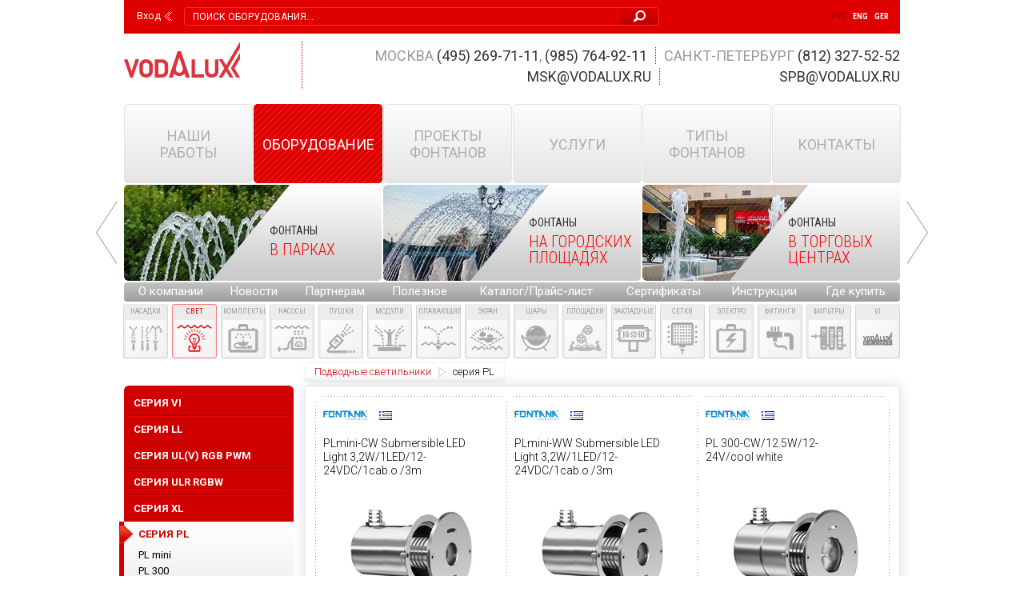

--- FILE ---
content_type: text/html; charset=UTF-8
request_url: https://vodalux-fontan.ru/ru/equipment/lighting/101/
body_size: 7219
content:
<!DOCTYPE html>
<html lang="ru" class="no-js">
<head>
	<meta charset="utf-8">
	<meta content="IE=edge" http-equiv="X-UA-Compatible">
	<meta name="viewport" content="width=1060">
	<title>серия PL - Подводные светильники - Оборудование - Vodalux-fontan.ru</title>
	<meta name="description" content="Подсветка для фонтанов Fontana Серия PL">
	<meta name="keywords" content="Подсветка для фонтанов Fontana Серия PL">
	<link rel="shortcut icon" href="/favicon.ico?2" type="image/x-icon">
	<link href="/css/styles.css?130" rel="stylesheet" type="text/css">
	<link href="/css/temp.css?130" rel="stylesheet" type="text/css">
	<!--[if lte IE 8]>
		<link href="/css/ie8.css?130" rel="stylesheet" type="text/css">
	<![endif]-->
	<script src="/js/modernizr.js?1"></script>
	<script src="/js/conditionizr.min.js"></script>
	<script src="/js/jquery-1.12.4.min.js"></script>
	<script src="/js/bootstrap.min.js?2"></script>
	<script src="/js/carousel.js?1"></script>
	<script src="/js/jquery.placeholder.min.js"></script>
	<script src="/js/jquery.carouFredSel-6.2.1.min.js?1"></script>
	<script src="/js/jquery.bxslider.min.js"></script>
	<script src="/js/jquery.fancybox.min.js?1"></script>
	<script src="/js/jquery.formstyler.min.js"></script>
	<script src="/js/jquery.cookie-1.4.1.min.js"></script>
	<script src="/js/common.js?130"></script>
	<!--[if lte IE 8]>
		<script src="/js/PIE.js"></script>
	<![endif]-->
	<script>
		(function(i,s,o,g,r,a,m){i['GoogleAnalyticsObject']=r;i[r]=i[r]||function(){
		(i[r].q=i[r].q||[]).push(arguments)},i[r].l=1*new Date();a=s.createElement(o),
		m=s.getElementsByTagName(o)[0];a.async=1;a.src=g;m.parentNode.insertBefore(a,m)
		})(window,document,'script','//www.google-analytics.com/analytics.js','ga');
		ga('create', 'UA-75771121-1', 'auto');
		ga('send', 'pageview');
	</script>
</head>
<body>
<header class="l-header">
	<div class="g-container">
		<div class="b-sup-head">
			<div class="b-auth"><a class="link-auth" href="/ru/authorization/?back=/ru/equipment/lighting/101/index.html">Вход</a></div>
			<div class="b-head-search">
				<form action="/ru/search/">
					<input type="text" name="text" placeholder="Поиск оборудования...">
					<button type="submit"></button>
				</form>
			</div>
			<ul class="b-langs">
				<li class="active"><a href="/ru/equipment/lighting/101/index.html">Рус</a></li>
				<li><a href="/uk/">Eng</a></li>
				<li><a href="/de/">Ger</a></li>
			</ul>

		</div>
		<div class="b-head g-clearfix">
			<div class="b-logo"><a href="/ru/">Vodalux</a></div>
			<ul class="b-contacts b-contacts-row-1">
				<li>
					Москва
					<strong id="ya-moscow-phone-number"><a href="tel:+74952697111">(495) 269-71-11</a></strong>,
					<strong id="ya-moscow-phone-number2"><a href="tel:+79857649211">(985) 764-92-11</a></strong>
				</li>
				<li>
					Санкт-Петербург
					<strong><a href="tel:+78123275252">(812) 327-52-52</a></strong>
				</li>
			</ul>
			<div class="g-clearfix"></div>
			<ul class="b-contacts b-contacts-row-2" style="margin-right: 0;">
				<li><strong><a href="mailto:msk@vodalux.ru">msk@vodalux.ru</a></strong></li>
				<li style="padding-left: 149px;"><strong><a href="mailto:spb@vodalux.ru">spb@vodalux.ru</a></strong></li>
			</ul>
		</div>
	</div>
</header>
<div class="l-content">
	<div class="g-container">
		<nav class="b-nav">
			<ul>
				<li class="long"><div class="inner"><a href="/ru/portfolio/">Наши<br>
работы</a></div></li>
				<li class="active long"><div class="inner"><a href="/ru/equipment/">Оборудование</a></div></li>
				<li><div class="inner"><a href="/ru/creations/">Проекты фонтанов</a></div></li>
				<li><div class="inner"><a href="/ru/services/">Услуги</a></div></li>
				<li><div class="inner"><a href="/ru/fountains-by-type/">Типы фонтанов</a></div></li>
				<li><div class="inner"><a href="/ru/contacts/">Контакты</a></div></li>
			</ul>
		</nav>
<div class="b-promo-slides">
	<ul class="bx-slider" style="visibility:hidden;height:120px;">
		<li data-slide-id="116">
			<div class="b-promo-slides-item">
				<a href="/ru/fountains-by-place/parks/">
					<img src="/storage/c/2014/12/17/1428069560_619343_63.jpg" alt="В парках" title="В парках" class="pic" />
					<div class="content">
						<dl>
							<dt>Фонтаны</dt>
							<dd>В парках</dd>
						</dl>
					</div>
					<span class="icon icon-park"></span>
				</a>
			</div>
		</li>
		<li data-slide-id="117">
			<div class="b-promo-slides-item">
				<a href="/ru/fountains-by-place/town-squares/">
					<img src="/storage/c/2014/12/17/1427971960_353496_44.jpg" alt="На городских площадях" title="На городских площадях" class="pic" />
					<div class="content">
						<dl>
							<dt>Фонтаны</dt>
							<dd>На городских площадях</dd>
						</dl>
					</div>
					<span class="icon icon-square"></span>
				</a>
			</div>
		</li>
		<li data-slide-id="118">
			<div class="b-promo-slides-item">
				<a href="/ru/fountains-by-place/shopping-centers/">
					<img src="/storage/c/2014/12/17/1428057243_471179_89.jpg" alt="В торговых центрах" title="В торговых центрах" class="pic" />
					<div class="content">
						<dl>
							<dt>Фонтаны</dt>
							<dd>В торговых центрах</dd>
						</dl>
					</div>
					<span class="icon icon-tc"></span>
				</a>
			</div>
		</li>
		<li data-slide-id="257">
			<div class="b-promo-slides-item">
				<a href="/ru/fountains-by-place/stadiums/">
					<img src="/storage/c/2015/07/14/1436882675_133403_79.jpg" alt="Для стадионов" title="Для стадионов" class="pic" />
					<div class="content">
						<dl>
							<dt>Фонтаны</dt>
							<dd>Для стадионов</dd>
						</dl>
					</div>
					<span class="icon icon-stadium"></span>
				</a>
			</div>
		</li>
		<li data-slide-id="189">
			<div class="b-promo-slides-item">
				<a href="/ru/fountains-by-place/residental-complex/">
					<img src="/storage/c/2015/04/30/1430396125_647265_86.jpg" alt="В жилых комплексах" title="В жилых комплексах" class="pic" />
					<div class="content">
						<dl>
							<dt>Фонтаны</dt>
							<dd>В жилых комплексах</dd>
						</dl>
					</div>
					<span class="icon icon-houses"></span>
				</a>
			</div>
		</li>
		<li data-slide-id="120">
			<div class="b-promo-slides-item">
				<a href="/ru/fountains-by-place/rivers-and-lakes/">
					<img src="/storage/c/2014/12/17/1427972441_356428_12.jpg" alt="В реках и озерах" title="В реках и озерах" class="pic" />
					<div class="content">
						<dl>
							<dt>Фонтаны</dt>
							<dd>В реках и озерах</dd>
						</dl>
					</div>
					<span class="icon icon-river"></span>
				</a>
			</div>
		</li>
		<li data-slide-id="119">
			<div class="b-promo-slides-item">
				<a href="/ru/fountains-by-place/hotels-and-restaurants/">
					<img src="/storage/c/2014/12/17/1418880957_005189_76.jpg" alt="В отелях и ресторанах" title="В отелях и ресторанах" class="pic" />
					<div class="content">
						<dl>
							<dt>Фонтаны</dt>
							<dd>В отелях и ресторанах</dd>
						</dl>
					</div>
					<span class="icon icon-hotel"></span>
				</a>
			</div>
		</li>
		<li data-slide-id="121">
			<div class="b-promo-slides-item">
				<a href="/ru/fountains-by-place/childrens-playground/">
					<img src="/storage/c/2014/12/17/1427976664_504920_78.jpg" alt="На детских площадках" title="На детских площадках" class="pic" />
					<div class="content">
						<dl>
							<dt>Фонтаны</dt>
							<dd>На детских площадках</dd>
						</dl>
					</div>
					<span class="icon icon-child"></span>
				</a>
			</div>
		</li>
		<li data-slide-id="122">
			<div class="b-promo-slides-item">
				<a href="/ru/fountains-by-place/swimming-pools/">
					<img src="/storage/c/2014/12/17/1427979013_261092_82.jpg" alt="В бассейнах" title="В бассейнах" class="pic" />
					<div class="content">
						<dl>
							<dt>Фонтаны</dt>
							<dd>В бассейнах</dd>
						</dl>
					</div>
					<span class="icon icon-waterpool"></span>
				</a>
			</div>
		</li>
		<li data-slide-id="123">
			<div class="b-promo-slides-item">
				<a href="/ru/fountains-by-place/private-houses/">
					<img src="/storage/c/2014/12/17/1427979297_893553_64.jpg" alt="В частных домах" title="В частных домах" class="pic" />
					<div class="content">
						<dl>
							<dt>Фонтаны</dt>
							<dd>В частных домах</dd>
						</dl>
					</div>
					<span class="icon icon-private"></span>
				</a>
			</div>
		</li>
		<li data-slide-id="116">
			<div class="b-promo-slides-item">
				<a href="/ru/fountains-by-place/parks/">
					<img src="/storage/c/2014/12/17/1428069560_619343_63.jpg" alt="В парках" title="В парках" class="pic" />
					<div class="content">
						<dl>
							<dt>Фонтаны</dt>
							<dd>В парках</dd>
						</dl>
					</div>
					<span class="icon icon-park"></span>
				</a>
			</div>
		</li>
		<li data-slide-id="117">
			<div class="b-promo-slides-item">
				<a href="/ru/fountains-by-place/town-squares/">
					<img src="/storage/c/2014/12/17/1427971960_353496_44.jpg" alt="На городских площадях" title="На городских площадях" class="pic" />
					<div class="content">
						<dl>
							<dt>Фонтаны</dt>
							<dd>На городских площадях</dd>
						</dl>
					</div>
					<span class="icon icon-square"></span>
				</a>
			</div>
		</li>
	</ul>
</div>

		<ul class="b-menu b-head-menu g-rounded g-clearfix">
			<li><a href="/ru/about/">О компании</a></li>
			<li><a href="/ru/news/">Новости</a></li>
			<li><a href="/ru/my/">Партнерам</a></li>
			<li><a href="/ru/useful/">Полезное</a></li>
			<li><a href="/ru/price/">Каталог/Прайс-лист</a></li>
			<li><a href="/ru/certificates/">Сертификаты</a></li>
			<li><a href="/ru/instructions/">Инструкции</a></li>
			<li><a href="/ru/where-to-buy/">Где купить</a></li>
		</ul>

		<ul class="b-product-series b-product-types b-product-types-previews g-clearfix">
			<li class="item">
				<a href="/ru/equipment/fountain-jets/">
					<div class="b-product-type">
						<div class="b-product-type__title"><span>НАСАДКИ</span></div>
						<div class="b-product-type__icon">
							<img src="/storage/c/2014/10/08/1452767406_814160_74.png" alt="Фонтанные насадки" title="Фонтанные насадки" class="hover" width="50" />
							<img src="/storage/c/2014/10/08/1452767406_636907_32.png" alt="Фонтанные насадки" title="Фонтанные насадки" class="main" width="50" />
						</div>
					</div>
				</a>
			</li>
			<li class="item active">
				<a href="/ru/equipment/lighting/">
					<div class="b-product-type">
						<div class="b-product-type__title"><span>Свет</span></div>
						<div class="b-product-type__icon">
							<img src="/storage/c/2014/10/08/1452767446_545173_69.png" alt="Подводные светильники" title="Подводные светильники" class="hover" width="50" />
							<img src="/storage/c/2014/10/08/1452767446_401194_20.png" alt="Подводные светильники" title="Подводные светильники" class="main" width="50" />
						</div>
					</div>
				</a>
			</li>
			<li class="item">
				<a href="/ru/equipment/fountain-kits/">
					<div class="b-product-type">
						<div class="b-product-type__title"><span>Комплекты</span></div>
						<div class="b-product-type__icon">
							<img src="/storage/c/2014/10/08/1452767694_325041_97.png" alt="Фонтанные комплекты" title="Фонтанные комплекты" class="hover" width="50" />
							<img src="/storage/c/2014/10/08/1452767694_180641_57.png" alt="Фонтанные комплекты" title="Фонтанные комплекты" class="main" width="50" />
						</div>
					</div>
				</a>
			</li>
			<li class="item">
				<a href="/ru/equipment/pumps/">
					<div class="b-product-type">
						<div class="b-product-type__title"><span>Насосы</span></div>
						<div class="b-product-type__icon">
							<img src="/storage/c/2014/10/08/1452767573_057889_40.png" alt="Насосы" title="Насосы" class="hover" width="50" />
							<img src="/storage/c/2014/10/08/1452767572_913381_76.png" alt="Насосы" title="Насосы" class="main" width="50" />
						</div>
					</div>
				</a>
			</li>
			<li class="item">
				<a href="/ru/equipment/water-cannons/">
					<div class="b-product-type">
						<div class="b-product-type__title"><span>Пушки</span></div>
						<div class="b-product-type__icon">
							<img src="/storage/c/2014/10/16/1452767605_422220_70.png" alt="Водные пушки" title="Водные пушки" class="hover" width="50" />
							<img src="/storage/c/2014/10/16/1452767605_260569_25.png" alt="Водные пушки" title="Водные пушки" class="main" width="50" />
						</div>
					</div>
				</a>
			</li>
			<li class="item">
				<a href="/ru/equipment/pedestrian-modules/">
					<div class="b-product-type">
						<div class="b-product-type__title"><span>Модули</span></div>
						<div class="b-product-type__icon">
							<img src="/storage/c/2014/10/16/1452767653_964688_10.png" alt="Пешеходные модули" title="Пешеходные модули" class="hover" width="50" />
							<img src="/storage/c/2014/10/16/1452767653_820260_20.png" alt="Пешеходные модули" title="Пешеходные модули" class="main" width="50" />
						</div>
					</div>
				</a>
			</li>
			<li class="item">
				<a href="/ru/equipment/floating-modules/">
					<div class="b-product-type">
						<div class="b-product-type__title"><span>Плавающие</span></div>
						<div class="b-product-type__icon">
							<img src="/storage/c/2014/10/16/1452767810_892950_20.png" alt="Плавающие фонтаны" title="Плавающие фонтаны" class="hover" width="50" />
							<img src="/storage/c/2014/10/16/1452767810_734306_55.png" alt="Плавающие фонтаны" title="Плавающие фонтаны" class="main" width="50" />
						</div>
					</div>
				</a>
			</li>
			<li class="item">
				<a href="/ru/equipment/water-screen/">
					<div class="b-product-type">
						<div class="b-product-type__title"><span>Экран</span></div>
						<div class="b-product-type__icon">
							<img src="/storage/c/2014/10/16/1452767757_072953_29.png" alt="Водный экран" title="Водный экран" class="hover" width="50" />
							<img src="/storage/c/2014/10/16/1452767756_928592_35.png" alt="Водный экран" title="Водный экран" class="main" width="50" />
						</div>
					</div>
				</a>
			</li>
			<li class="item">
				<a href="/ru/equipment/floating-balls/">
					<div class="b-product-type">
						<div class="b-product-type__title"><span>Шары</span></div>
						<div class="b-product-type__icon">
							<img src="/storage/c/2015/07/06/1452767921_557358_10.png" alt="Плавающие шары" title="Плавающие шары" class="hover" width="50" />
							<img src="/storage/c/2015/07/06/1452767921_334087_47.png" alt="Плавающие шары" title="Плавающие шары" class="main" width="50" />
						</div>
					</div>
				</a>
			</li>
			<li class="item">
				<a href="/ru/equipment/water-playgrounds/">
					<div class="b-product-type">
						<div class="b-product-type__title"><span>Площадки</span></div>
						<div class="b-product-type__icon">
							<img src="/storage/c/2015/07/06/1452767961_121085_18.png" alt="Водные площадки" title="Водные площадки" class="hover" width="50" />
							<img src="/storage/c/2015/07/06/1452767960_978357_84.png" alt="Водные площадки" title="Водные площадки" class="main" width="50" />
						</div>
					</div>
				</a>
			</li>
			<li class="item">
				<a href="/ru/equipment/fixtures/">
					<div class="b-product-type">
						<div class="b-product-type__title"><span>Закладные</span></div>
						<div class="b-product-type__icon">
							<img src="/storage/c/2015/07/06/1452768021_538037_41.png" alt="Закладные детали" title="Закладные детали" class="hover" width="50" />
							<img src="/storage/c/2015/07/06/1452768021_384807_20.png" alt="Закладные детали" title="Закладные детали" class="main" width="50" />
						</div>
					</div>
				</a>
			</li>
			<li class="item">
				<a href="/ru/equipment/strainer-baskets/">
					<div class="b-product-type">
						<div class="b-product-type__title"><span>Сетки</span></div>
						<div class="b-product-type__icon">
							<img src="/storage/c/2015/07/06/1452768060_804570_56.png" alt="Фильтрующие сетки" title="Фильтрующие сетки" class="hover" width="50" />
							<img src="/storage/c/2015/07/06/1452768060_651893_26.png" alt="Фильтрующие сетки" title="Фильтрующие сетки" class="main" width="50" />
						</div>
					</div>
				</a>
			</li>
			<li class="item">
				<a href="/ru/equipment/electrical/">
					<div class="b-product-type">
						<div class="b-product-type__title"><span>Электро</span></div>
						<div class="b-product-type__icon">
							<img src="/storage/c/2015/07/06/1452768102_164311_27.png" alt="Электрические комплектующие" title="Электрические комплектующие" class="hover" width="50" />
							<img src="/storage/c/2015/07/06/1452768102_022452_47.png" alt="Электрические комплектующие" title="Электрические комплектующие" class="main" width="50" />
						</div>
					</div>
				</a>
			</li>
			<li class="item">
				<a href="/ru/equipment/accessories/">
					<div class="b-product-type">
						<div class="b-product-type__title"><span>Фитинги</span></div>
						<div class="b-product-type__icon">
							<img src="/storage/c/2014/10/16/1452768152_175623_31.png" alt="Трубы и фитинги" title="Трубы и фитинги" class="hover" width="50" />
							<img src="/storage/c/2014/10/16/1452768152_033215_11.png" alt="Трубы и фитинги" title="Трубы и фитинги" class="main" width="50" />
						</div>
					</div>
				</a>
			</li>
			<li class="item">
				<a href="/ru/equipment/filtration-systems/">
					<div class="b-product-type">
						<div class="b-product-type__title"><span>Фильтры</span></div>
						<div class="b-product-type__icon">
							<img src="/storage/c/2015/07/06/1452768186_350080_28.png" alt="Системы фильтрации" title="Системы фильтрации" class="hover" width="50" />
							<img src="/storage/c/2015/07/06/1452768186_207358_55.png" alt="Системы фильтрации" title="Системы фильтрации" class="main" width="50" />
						</div>
					</div>
				</a>
			</li>
			<li class="item">
				<a href="/ru/equipment/468/">
					<div class="b-product-type">
						<div class="b-product-type__title"><span>VI</span></div>
						<div class="b-product-type__icon">
							<img src="/storage/c/2021/04/14/1618398242_279600_09.png" alt="Vodalux Intelligent" title="Vodalux Intelligent" class="hover" width="50" />
							<img src="/storage/c/2021/04/14/1618398226_133661_05.png" alt="Vodalux Intelligent" title="Vodalux Intelligent" class="main" width="50" />
						</div>
					</div>
				</a>
			</li>
		</ul>

<ul class="b-breadcrumbs">
	<li class="main"><a href="/ru/equipment/lighting/">Подводные светильники</a></li>
	<li><a href="/ru/equipment/lighting/101/">серия PL</a></li>
</ul>

		<div class="b-content g-clearfix">

<div class="b-column-main-wrap">
	<div class="b-column-main">
		<div class="b-product-card">
			<ul class="b-product-series g-clearfix">
				<li class="item">
					<a class="link-full" href="/ru/equipment/lighting/101/383/1367.html">
						<div class="product-series-head">
							<span class="logo"><img src="/storage/c/2014/10/16/1558522202_676746_24.png" alt="Fontana" title="Fontana" width="55" /></span>
							<span class="flag"><img src="/i/flags/gr-small.png"></span>
						</div>
						<div class="product-series-title">PLmini-CW Submersible LED Light 3,2W/1LED/12-24VDC/1cab.o./3m</div>
						<div class="product-series-pic"><span><img src="/storage/gc/1/3/1367/1461146535_922707_54.png" alt="PLmini-CW Submersible LED Light 3,2W/1LED/12-24VDC/1cab.o./3m" title="PLmini-CW Submersible LED Light 3,2W/1LED/12-24VDC/1cab.o./3m" /></span></div>
						<div class="product-series-content">
							<dl class="product-series-price">
								<dt>Цена</dt>
								<dd>61 428 руб.</dd>
							</dl>
						</div>
					</a>
				</li>
				<li class="item">
					<a class="link-full" href="/ru/equipment/lighting/101/383/1366.html">
						<div class="product-series-head">
							<span class="logo"><img src="/storage/c/2014/10/16/1558522202_676746_24.png" alt="Fontana" title="Fontana" width="55" /></span>
							<span class="flag"><img src="/i/flags/gr-small.png"></span>
						</div>
						<div class="product-series-title">PLmini-WW Submersible LED Light 3,2W/1LED/12-24VDC/1cab.o./3m</div>
						<div class="product-series-pic"><span><img src="/storage/gc/1/3/1366/1461146119_442734_45.png" alt="PLmini-WW Submersible LED Light 3,2W/1LED/12-24VDC/1cab.o./3m" title="PLmini-WW Submersible LED Light 3,2W/1LED/12-24VDC/1cab.o./3m" /></span></div>
						<div class="product-series-content">
							<dl class="product-series-price">
								<dt>Цена</dt>
								<dd>61 428 руб.</dd>
							</dl>
						</div>
					</a>
				</li>
				<li class="item">
					<a class="link-full" href="/ru/equipment/lighting/101/384/1370.html">
						<div class="product-series-head">
							<span class="logo"><img src="/storage/c/2014/10/16/1558522202_676746_24.png" alt="Fontana" title="Fontana" width="55" /></span>
							<span class="flag"><img src="/i/flags/gr-small.png"></span>
						</div>
						<div class="product-series-title">PL 300-CW/12.5W/12-24V/cool white</div>
						<div class="product-series-pic"><span><img src="/storage/gc/1/3/1370/1461148040_898402_42.png" alt="PL 300-CW/12.5W/12-24V/cool white" title="PL 300-CW/12.5W/12-24V/cool white" /></span></div>
						<div class="product-series-content">
							<dl class="product-series-price">
								<dt>Цена</dt>
								<dd>90 681 руб.</dd>
							</dl>
						</div>
					</a>
				</li>
				<li class="item">
					<a class="link-full" href="/ru/equipment/lighting/101/384/1369.html">
						<div class="product-series-head">
							<span class="logo"><img src="/storage/c/2014/10/16/1558522202_676746_24.png" alt="Fontana" title="Fontana" width="55" /></span>
							<span class="flag"><img src="/i/flags/gr-small.png"></span>
						</div>
						<div class="product-series-title">PL 300-WW/12.5W/12-24V/warm white</div>
						<div class="product-series-pic"><span><img src="/storage/gc/1/3/1369/1461147877_803256_76.png" alt="PL 300-WW/12.5W/12-24V/warm white" title="PL 300-WW/12.5W/12-24V/warm white" /></span></div>
						<div class="product-series-content">
							<dl class="product-series-price">
								<dt>Цена</dt>
								<dd>90 161 руб.</dd>
							</dl>
						</div>
					</a>
				</li>
				<li class="item">
					<a class="link-full" href="/ru/equipment/lighting/101/384/1368.html">
						<div class="product-series-head">
							<span class="logo"><img src="/storage/c/2014/10/16/1558522202_676746_24.png" alt="Fontana" title="Fontana" width="55" /></span>
							<span class="flag"><img src="/i/flags/gr-small.png"></span>
						</div>
						<div class="product-series-title">PL 300-RGB/6.0W/12-24V</div>
						<div class="product-series-pic"><span><img src="/storage/gc/1/3/1368/1461147737_479915_90.png" alt="PL 300-RGB/6.0W/12-24V" title="PL 300-RGB/6.0W/12-24V" /></span></div>
						<div class="product-series-content">
							<dl class="product-series-price">
								<dt>Цена</dt>
								<dd>95 730 руб.</dd>
							</dl>
						</div>
					</a>
				</li>
				<li class="item">
					<a class="link-full" href="/ru/equipment/lighting/101/384/463.html">
						<div class="product-series-head">
							<span class="logo"><img src="/storage/c/2014/10/16/1558522202_676746_24.png" alt="Fontana" title="Fontana" width="55" /></span>
							<span class="flag"><img src="/i/flags/gr-small.png"></span>
						</div>
						<div class="product-series-title">PL300-RGB-PWM/6.0W/12-24V</div>
						<div class="product-series-pic"><span><img src="/storage/gc/4/6/463/1461147514_897054_90.png" alt="PL300-RGB-PWM/6.0W/12-24V" title="PL300-RGB-PWM/6.0W/12-24V" /></span></div>
						<div class="product-series-content">
							<dl class="product-series-price">
								<dt>Цена</dt>
								<dd>87 545 руб.</dd>
							</dl>
						</div>
					</a>
				</li>
				<li class="item">
					<a class="link-full" href="/ru/equipment/lighting/101/385/1374.html">
						<div class="product-series-head">
							<span class="logo"><img src="/storage/c/2014/10/16/1558522202_676746_24.png" alt="Fontana" title="Fontana" width="55" /></span>
							<span class="flag"><img src="/i/flags/gr-small.png"></span>
						</div>
						<div class="product-series-title">PL 600-CW/24W/12-24V/cool white</div>
						<div class="product-series-pic"><span><img src="/storage/gc/1/3/1374/1461149327_137742_1.png" alt="PL 600-CW/24W/12-24V/cool white" title="PL 600-CW/24W/12-24V/cool white" /></span></div>
						<div class="product-series-content">
							<dl class="product-series-price">
								<dt>Цена</dt>
								<dd>119 919 руб.</dd>
							</dl>
						</div>
					</a>
				</li>
				<li class="item">
					<a class="link-full" href="/ru/equipment/lighting/101/385/1373.html">
						<div class="product-series-head">
							<span class="logo"><img src="/storage/c/2014/10/16/1558522202_676746_24.png" alt="Fontana" title="Fontana" width="55" /></span>
							<span class="flag"><img src="/i/flags/gr-small.png"></span>
						</div>
						<div class="product-series-title">PL 600-WW/24W/12-24V/warm white</div>
						<div class="product-series-pic"><span><img src="/storage/gc/1/3/1373/1461149098_750227_34.png" alt="PL 600-WW/24W/12-24V/warm white" title="PL 600-WW/24W/12-24V/warm white" /></span></div>
						<div class="product-series-content">
							<dl class="product-series-price">
								<dt>Цена</dt>
								<dd>116 783 руб.</dd>
							</dl>
						</div>
					</a>
				</li>
				<li class="item">
					<a class="link-full" href="/ru/equipment/lighting/101/385/1371.html">
						<div class="product-series-head">
							<span class="logo"><img src="/storage/c/2014/10/16/1558522202_676746_24.png" alt="Fontana" title="Fontana" width="55" /></span>
							<span class="flag"><img src="/i/flags/gr-small.png"></span>
						</div>
						<div class="product-series-title">PL 600-RGB/14W/12-24V</div>
						<div class="product-series-pic"><span><img src="/storage/gc/1/3/1371/1461148921_206219_35.png" alt="PL 600-RGB/14W/12-24V" title="PL 600-RGB/14W/12-24V" /></span></div>
						<div class="product-series-content">
							<dl class="product-series-price">
								<dt>Цена</dt>
								<dd>128 441 руб.</dd>
							</dl>
						</div>
					</a>
				</li>
				<li class="item">
					<a class="link-full" href="/ru/equipment/lighting/101/385/466.html">
						<div class="product-series-head">
							<span class="logo"><img src="/storage/c/2014/10/16/1558522202_676746_24.png" alt="Fontana" title="Fontana" width="55" /></span>
							<span class="flag"><img src="/i/flags/gr-small.png"></span>
						</div>
						<div class="product-series-title">PL600-RGB-PWM/14W/12-24V</div>
						<div class="product-series-pic"><span><img src="/storage/gc/4/6/466/1461148541_093842_38.png" alt="PL600-RGB-PWM/14W/12-24V" title="PL600-RGB-PWM/14W/12-24V" /></span></div>
						<div class="product-series-content">
							<dl class="product-series-price">
								<dt>Цена</dt>
								<dd>114 702 руб.</dd>
							</dl>
						</div>
					</a>
				</li>
				<li class="item">
					<a class="link-full" href="/ru/equipment/lighting/101/386/1376.html">
						<div class="product-series-head">
							<span class="logo"><img src="/storage/c/2014/10/16/1558522202_676746_24.png" alt="Fontana" title="Fontana" width="55" /></span>
							<span class="flag"><img src="/i/flags/gr-small.png"></span>
						</div>
						<div class="product-series-title">PL 700-CW/48W/12-24V/cool white</div>
						<div class="product-series-pic"><span><img src="/storage/gc/1/3/1376/1461150693_620098_1.png" alt="PL 700-CW/48W/12-24V/cool white" title="PL 700-CW/48W/12-24V/cool white" /></span></div>
						<div class="product-series-content">
							<dl class="product-series-price">
								<dt>Цена</dt>
								<dd>172 994 руб.</dd>
							</dl>
						</div>
					</a>
				</li>
				<li class="item">
					<a class="link-full" href="/ru/equipment/lighting/101/386/1375.html">
						<div class="product-series-head">
							<span class="logo"><img src="/storage/c/2014/10/16/1558522202_676746_24.png" alt="Fontana" title="Fontana" width="55" /></span>
							<span class="flag"><img src="/i/flags/gr-small.png"></span>
						</div>
						<div class="product-series-title">PL 700-WW/48W/12-24V/warm white</div>
						<div class="product-series-pic"><span><img src="/storage/gc/1/3/1375/1461150526_037664_38.png" alt="PL 700-WW/48W/12-24V/warm white" title="PL 700-WW/48W/12-24V/warm white" /></span></div>
						<div class="product-series-content">
							<dl class="product-series-price">
								<dt>Цена</dt>
								<dd>167 960 руб.</dd>
							</dl>
						</div>
					</a>
				</li>
				<li class="item">
					<a class="link-full" href="/ru/equipment/lighting/101/386/468.html">
						<div class="product-series-head">
							<span class="logo"><img src="/storage/c/2014/10/16/1558522202_676746_24.png" alt="Fontana" title="Fontana" width="55" /></span>
							<span class="flag"><img src="/i/flags/gr-small.png"></span>
						</div>
						<div class="product-series-title">PL700-RGB/25W/12-24V</div>
						<div class="product-series-pic"><span><img src="/storage/gc/4/6/468/1461150454_425015_44.png" alt="PL700-RGB/25W/12-24V" title="PL700-RGB/25W/12-24V" /></span></div>
						<div class="product-series-content">
							<dl class="product-series-price">
								<dt>Цена</dt>
								<dd>167 425 руб.</dd>
							</dl>
						</div>
					</a>
				</li>
				<li class="item">
					<a class="link-full" href="/ru/equipment/lighting/101/387/1378.html">
						<div class="product-series-head">
							<span class="logo"><img src="/storage/c/2014/10/16/1558522202_676746_24.png" alt="Fontana" title="Fontana" width="55" /></span>
							<span class="flag"><img src="/i/flags/gr-small.png"></span>
						</div>
						<div class="product-series-title">PL 800-CW/72W/12-24V/cool white</div>
						<div class="product-series-pic"><span><img src="/storage/gc/1/3/1378/1461151390_582741_36.png" alt="PL 800-CW/72W/12-24V/cool white" title="PL 800-CW/72W/12-24V/cool white" /></span></div>
						<div class="product-series-content">
							<dl class="product-series-price">
								<dt>Цена</dt>
								<dd>240 006 руб.</dd>
							</dl>
						</div>
					</a>
				</li>
				<li class="item">
					<a class="link-full" href="/ru/equipment/lighting/101/387/1377.html">
						<div class="product-series-head">
							<span class="logo"><img src="/storage/c/2014/10/16/1558522202_676746_24.png" alt="Fontana" title="Fontana" width="55" /></span>
							<span class="flag"><img src="/i/flags/gr-small.png"></span>
						</div>
						<div class="product-series-title">PL 800-WW/72W/12-24V/warm white</div>
						<div class="product-series-pic"><span><img src="/storage/gc/1/3/1377/1461151225_708547_51.png" alt="PL 800-WW/72W/12-24V/warm white" title="PL 800-WW/72W/12-24V/warm white" /></span></div>
						<div class="product-series-content">
							<dl class="product-series-price">
								<dt>Цена</dt>
								<dd>231 821 руб.</dd>
							</dl>
						</div>
					</a>
				</li>
				<li class="item">
					<a class="link-full" href="/ru/equipment/lighting/101/387/470.html">
						<div class="product-series-head">
							<span class="logo"><img src="/storage/c/2014/10/16/1558522202_676746_24.png" alt="Fontana" title="Fontana" width="55" /></span>
							<span class="flag"><img src="/i/flags/gr-small.png"></span>
						</div>
						<div class="product-series-title">PL800-RGB/40W/12-24V</div>
						<div class="product-series-pic"><span><img src="/storage/gc/4/7/470/1461151157_239044_39.png" alt="PL800-RGB/40W/12-24V" title="PL800-RGB/40W/12-24V" /></span></div>
						<div class="product-series-content">
							<dl class="product-series-price">
								<dt>Цена</dt>
								<dd>237 574 руб.</dd>
							</dl>
						</div>
					</a>
				</li>

			</ul>
		</div>
	</div>
</div>
<div class="b-column-side">
		<ul class="b-side-menu">
			<li class="b-side-menu__item">
				<a href="/ru/equipment/lighting/480/" class="b-side-menu__item-link">Cерия VI</a>
			</li>
			<li class="b-side-menu__item">
				<a href="/ru/equipment/lighting/461/" class="b-side-menu__item-link">Серия LL</a>
			</li>
			<li class="b-side-menu__item">
				<a href="/ru/equipment/lighting/433/" class="b-side-menu__item-link">Серия UL(V) RGB PWM</a>
			</li>
			<li class="b-side-menu__item">
				<a href="/ru/equipment/lighting/314/" class="b-side-menu__item-link">Серия ULR RGBW</a>
			</li>
			<li class="b-side-menu__item">
				<a href="/ru/equipment/lighting/313/" class="b-side-menu__item-link">cерия XL</a>
			</li>
			<li class="b-side-menu__item active">
				<a href="/ru/equipment/lighting/101/" class="b-side-menu__item-link">серия PL</a>
				<ul class="b-side-menu-3">
					<li>
						<a href="/ru/equipment/lighting/101/383/">PL mini</a>
					</li>
					<li>
						<a href="/ru/equipment/lighting/101/384/">PL 300</a>
					</li>
					<li>
						<a href="/ru/equipment/lighting/101/385/">PL 600</a>
					</li>
					<li>
						<a href="/ru/equipment/lighting/101/386/">PL 700</a>
					</li>
					<li>
						<a href="/ru/equipment/lighting/101/387/">PL 800</a>
					</li>
				</ul>
			</li>
			<li class="b-side-menu__item">
				<a href="/ru/equipment/lighting/397/" class="b-side-menu__item-link">серия Light Fixture</a>
			</li>
			<li class="b-side-menu__item">
				<a href="/ru/equipment/lighting/311/" class="b-side-menu__item-link">Safe Rain</a>
			</li>
		</ul>

</div>

		</div>
	</div>
</div>
<footer class="l-footer">
	<div class="g-container" style="position: relative">
		<ul class="b-menu b-foot-menu g-rounded g-clearfix">
			<li>
				<a href="/ru/about/">О компании</a>
				<ul>
					<li><a href="/ru/about/company/">Компания</a></li>
					<li><a href="/ru/about/producers/">Производители</a></li>
					<li><a href="/ru/about/thanks/">Благодарности</a></li>
					<li><a href="/ru/clients/">Наши клиенты</a></li>
					<li><a href="https://www.youtube.com/user/vodalux1" target="_blank"><img src="/storage/c/2014/10/02/1564514147_105258_76.svg" style="width: 60px;"></a></li>
				</ul>
			</li>
			<li>
				<a href="/ru/news/">Новости</a>
				<ul>
					<li><a href="/ru/news/">По ассортименту, стоимости, новинкам</a></li>
					<li><a href="/ru/about/publicity/">СМИ о нас</a></li>
					<li><a href="/ru/news/">Подписка</a></li>
				</ul>
			</li>
			<li>
				<a href="/ru/my/" class="locked">Партнерам</a>
				<ul>
					<li><a href="/ru/my/">Личный кабинет</a></li>
					<li><a href="/ru/my/">Информация о наличии товара на складе</a></li>
					<li><a href="/ru/my/">Быстрый поиск по артикулу</a></li>
				</ul>
			</li>
			<li>
				<a href="/ru/useful/">Полезное</a>
				<ul>
					<li><a href="/ru/useful/">Статьи на актуальные темы</a></li>
					<li><a href="/ru/useful/">Советы</a></li>
					<li><a href="/ru/useful/">Схемы, фотографии</a></li>
				</ul>
			</li>
			<li>
				<a href="/ru/price/">Каталог/Прайс-лист</a>
				<ul>
					<li><a href="/ru/price/download/">Посмотреть и скачать каталог и прайс-лист</a></li>
					<li><a href="/ru/price/fountain/">Заказать фонтан</a></li>
				</ul>
			</li>
			<li>
				<a href="/ru/certificates/">Сертификаты</a>
				<ul>
					<li><a href="/ru/certificates/">Сертификаты на продукцию</a></li>
				</ul>
			</li>
			<li>
				<a href="/ru/instructions/">Инструкции</a>
				<ul>
					<li><a href="/ru/instructions/">Инструкции к оборудованию по категориям</a></li>
				</ul>
			</li>
			<li>
				<a href="/ru/where-to-buy/">Где купить</a>
				<ul>
					<li><a href="/ru/where-to-buy/">Организации</a></li>
					<li><a href="/ru/where-to-buy/">Города</a></li>
				</ul>
			</li>
		</ul>
		<a href="/ru/application/" class="g-btn-checkout b-application-button">
			Задайте нам вопрос
		</a>
	</div>
</footer>
<a href="#" class="scroll-to-top">Наверх</a>
<script src="/js/glightbox.min.js?3"></script>
<!-- Yandex.Metrika counter -->
<script type="text/javascript">
(function (d, w, c) {
    (w[c] = w[c] || []).push(function() {
        try {
            w.yaCounter28008807 = new Ya.Metrika({id:28008807,
                    webvisor:true,
                    clickmap:true,
                    trackLinks:true,
                    accurateTrackBounce:true});
        } catch(e) { }
    });

    var n = d.getElementsByTagName("script")[0],
        s = d.createElement("script"),
        f = function () { n.parentNode.insertBefore(s, n); };
    s.type = "text/javascript";
    s.async = true;
    s.src = (d.location.protocol == "https:" ? "https:" : "http:") + "//mc.yandex.ru/metrika/watch.js";

    if (w.opera == "[object Opera]") {
        d.addEventListener("DOMContentLoaded", f, false);
    } else { f(); }
})(document, window, "yandex_metrika_callbacks");
</script>
<noscript><div><img src="//mc.yandex.ru/watch/28008807" style="position:absolute; left:-9999px;" alt="" /></div></noscript>
<!-- /Yandex.Metrika counter -->
</body>
</html>





--- FILE ---
content_type: text/css
request_url: https://vodalux-fontan.ru/css/styles.css?130
body_size: 28497
content:
@import url(https://fonts.googleapis.com/css?family=Roboto:300,400,500,700,900|Roboto+Condensed:300,400,500,700,900&subset=latin,cyrillic);
/*! normalize.css v3.0.1 | MIT License | git.io/normalize */
html {
  font-family: sans-serif;
  -ms-text-size-adjust: 100%;
  -webkit-text-size-adjust: 100%;
}
body {
  margin: 0;
}
article,
aside,
details,
figcaption,
figure,
footer,
header,
hgroup,
main,
nav,
section,
summary {
  display: block;
}
audio,
canvas,
progress,
video {
  display: inline-block;
  vertical-align: baseline;
}
audio:not([controls]) {
  display: none;
  height: 0;
}
[hidden],
template {
  display: none;
}
a {
  background: transparent;
}
a:active,
a:hover {
  outline: 0;
}
abbr[title] {
  border-bottom: 1px dotted;
}
b,
strong {
  font-weight: bold;
}
dfn {
  font-style: italic;
}
h1 {
  font-size: 2em;
  margin: 0.67em 0;
}
mark {
  background: #ff0;
  color: #000;
}
small {
  font-size: 80%;
}
sub,
sup {
  font-size: 75%;
  line-height: 0;
  position: relative;
  vertical-align: baseline;
}
sup {
  top: -0.5em;
}
sub {
  bottom: -0.25em;
}
img {
  border: 0;
}
svg:not(:root) {
  overflow: hidden;
}
figure {
  margin: 1em 40px;
}
hr {
  -moz-box-sizing: content-box;
  box-sizing: content-box;
  height: 0;
}
pre {
  overflow: auto;
}
code,
kbd,
pre,
samp {
  font-family: monospace, monospace;
  font-size: 1em;
}
button,
input,
optgroup,
select,
textarea {
  color: inherit;
  font: inherit;
  margin: 0;
}
button {
  overflow: visible;
}
button,
select {
  text-transform: none;
}
button,
html input[type="button"] {
  -webkit-appearance: button;
  cursor: pointer;
}
button[disabled],
html input[disabled] {
  cursor: default;
}
button input::-moz-focus-inner {
  border: 0;
  padding: 0;
}
input {
  line-height: normal;
}
input[type="reset"],
input[type="submit"] {
  -webkit-appearance: button;
  cursor: pointer;
}
input[type="checkbox"],
input[type="radio"] {
  box-sizing: border-box;
  padding: 0;
}
input[type="number"]::-webkit-inner-spin-button,
input[type="number"]::-webkit-outer-spin-button {
  height: auto;
}
input[type="search"] {
  -webkit-appearance: textfield;
  -moz-box-sizing: content-box;
  -webkit-box-sizing: content-box;
  box-sizing: content-box;
}
input[type="search"]::-webkit-search-cancel-button,
input[type="search"]::-webkit-search-decoration {
  -webkit-appearance: none;
}
fieldset {
  border: 1px solid #c0c0c0;
  margin: 0 2px;
  padding: 0.35em 0.625em 0.75em;
}
legend {
  border: 0;
  padding: 0;
}
textarea {
  overflow: auto;
}
optgroup {
  font-weight: bold;
}
table {
  border-collapse: collapse;
  border-spacing: 0;
}
td,
th {
  padding: 0;
}
/*! fancyBox v2.1.5 fancyapps.com | fancyapps.com/fancybox/#license */
.fancybox-wrap,
.fancybox-skin,
.fancybox-outer,
.fancybox-inner,
.fancybox-image,
.fancybox-wrap iframe,
.fancybox-wrap object,
.fancybox-nav,
.fancybox-nav span,
.fancybox-tmp {
  padding: 0;
  margin: 0;
  border: 0;
  outline: none;
  vertical-align: top;
}
.fancybox-wrap {
  position: absolute;
  top: 0;
  left: 0;
  z-index: 8020;
}
.fancybox-skin {
  position: relative;
  background: #f9f9f9;
  color: #444;
  text-shadow: none;
  -webkit-border-radius: 4px;
  -moz-border-radius: 4px;
  border-radius: 4px;
}
.fancybox-opened {
  z-index: 8030;
}
.fancybox-opened .fancybox-skin {
  -webkit-box-shadow: 0 10px 25px rgba(0, 0, 0, 0.5);
  -moz-box-shadow: 0 10px 25px rgba(0, 0, 0, 0.5);
  box-shadow: 0 10px 25px rgba(0, 0, 0, 0.5);
}
.fancybox-outer,
.fancybox-inner {
  position: relative;
}
.fancybox-inner {
  overflow: hidden;
}
.fancybox-type-iframe .fancybox-inner {
  -webkit-overflow-scrolling: touch;
}
.fancybox-error {
  color: #444;
  font: 14px/20px "Helvetica Neue", Helvetica, Arial, sans-serif;
  margin: 0;
  padding: 15px;
  white-space: nowrap;
}
.fancybox-image,
.fancybox-iframe {
  display: block;
  width: 100%;
  height: 100%;
}
.fancybox-image {
  max-width: 100%;
  max-height: 100%;
}
#fancybox-loading,
.fancybox-close,
.fancybox-prev span,
.fancybox-next span {
  background-image: url(../i/fancybox_sprite.png);
}
#fancybox-loading {
  position: fixed;
  top: 50%;
  left: 50%;
  margin-top: -22px;
  margin-left: -22px;
  background-position: 0 -112px;
  opacity: 0.8;
  cursor: pointer;
  z-index: 8060;
}
#fancybox-loading div {
  width: 44px;
  height: 44px;
  background: url(../i/fancybox_loading.gif) center center no-repeat;
}
.fancybox-close {
  position: absolute;
  top: -18px;
  right: -18px;
  width: 36px;
  height: 36px;
  cursor: pointer;
  z-index: 8040;
}
.fancybox-nav {
  position: absolute;
  top: 0;
  width: 40%;
  height: 100%;
  cursor: pointer;
  text-decoration: none;
  background: transparent url(../i/blank.gif);
  /* helps IE */
  -webkit-tap-highlight-color: rgba(0, 0, 0, 0);
  z-index: 8040;
}
.fancybox-prev {
  left: 0;
}
.fancybox-next {
  right: 0;
}
.fancybox-nav span {
  position: absolute;
  top: 50%;
  width: 36px;
  height: 38px;
  margin-top: -18px;
  cursor: pointer;
  z-index: 8040;
  visibility: hidden;
}
.fancybox-prev span {
  left: 10px;
  background-position: 0 -36px;
}
.fancybox-next span {
  right: 10px;
  background-position: 0 -74px;
}
.fancybox-nav:hover span {
  visibility: visible;
}
.fancybox-tmp {
  position: absolute;
  top: -99999px;
  left: -99999px;
  visibility: hidden;
  max-width: 99999px;
  max-height: 99999px;
  overflow: visible !important;
}
/* Overlay helper */
.fancybox-lock {
  overflow: hidden !important;
  width: auto;
}
.fancybox-lock body {
  overflow: hidden !important;
}
.fancybox-lock-test {
  overflow-y: hidden !important;
}
.fancybox-overlay {
  position: absolute;
  top: 0;
  left: 0;
  overflow: hidden;
  display: none;
  z-index: 8010;
  background: url(../i/fancybox_overlay.png);
}
.fancybox-overlay-fixed {
  position: fixed;
  bottom: 0;
  right: 0;
}
.fancybox-lock .fancybox-overlay {
  overflow: auto;
  overflow-y: scroll;
}
/* Title helper */
.fancybox-title {
  visibility: hidden;
  font: normal 13px/20px "Helvetica Neue", Helvetica, Arial, sans-serif;
  position: relative;
  text-shadow: none;
  z-index: 8050;
}
.fancybox-opened .fancybox-title {
  visibility: visible;
}
.fancybox-title-float-wrap {
  position: absolute;
  bottom: 0;
  right: 50%;
  margin-bottom: -35px;
  z-index: 8050;
  text-align: center;
}
.fancybox-title-float-wrap .child {
  display: inline-block;
  margin-right: -100%;
  padding: 2px 20px;
  background: transparent;
  /* Fallback for web browsers that doesn't support RGBa */
  background: rgba(0, 0, 0, 0.8);
  -webkit-border-radius: 15px;
  -moz-border-radius: 15px;
  border-radius: 15px;
  text-shadow: 0 1px 2px #222;
  color: #FFF;
  font-weight: bold;
  line-height: 24px;
  white-space: nowrap;
}
.fancybox-title-outside-wrap {
  position: relative;
  margin-top: 10px;
  color: #fff;
}
.fancybox-title-inside-wrap {
  padding-top: 10px;
}
.fancybox-title-over-wrap {
  position: absolute;
  bottom: 0;
  left: 0;
  color: #fff;
  padding: 10px;
  background: #000;
  background: rgba(0, 0, 0, 0.8);
}
/*Retina graphics!*/
@media only screen and (-webkit-min-device-pixel-ratio: 1.5), only screen and (min--moz-device-pixel-ratio: 1.5), only screen and (min-device-pixel-ratio: 1.5) {
  #fancybox-loading,
  .fancybox-close,
  .fancybox-prev span,
  .fancybox-next span {
    background-image: url(../i/fancybox_sprite@2x.png);
    background-size: 44px 152px;
    /*The size of the normal image, half the size of the hi-res image*/
  }
  #fancybox-loading div {
    background-image: url(../i/fancybox_loading@2x.gif);
    background-size: 24px 24px;
    /*The size of the normal image, half the size of the hi-res image*/
  }
}
.bx-slider {
  list-style: none;
  margin: 0;
  padding: 0;
}
.bx-wrapper {
  position: relative;
  padding: 0;
  *zoom: 1;
}
.bx-wrapper img {
  max-width: 100%;
  display: block;
}
.bx-wrapper .bx-viewport {
  -webkit-transform: translatez(0);
  -moz-transform: translatez(0);
  -ms-transform: translatez(0);
  -o-transform: translatez(0);
  transform: translatez(0);
}
.bx-wrapper .bx-pager,
.bx-wrapper .bx-controls-auto {
  position: absolute;
  top: 100%;
  width: 100%;
}
.bx-wrapper .bx-loading {
  min-height: 50px;
  background: #fff url(../i/loading_alt.gif) no-repeat 50%;
  height: 100%;
  width: 100%;
  position: absolute;
  top: 0;
  left: 0;
  z-index: 2000;
}
.bx-wrapper .bx-pager {
  padding-top: 20px;
  text-align: center;
}
.bx-wrapper .bx-pager .bx-pager-item,
.bx-wrapper .bx-controls-auto .bx-controls-auto-item {
  display: inline-block;
  *zoom: 1;
  *display: inline;
}
.bx-wrapper .bx-pager.bx-default-pager a {
  background: #d1d1d1;
  text-indent: -9999px;
  display: block;
  width: 10px;
  height: 10px;
  margin: 0 5px;
  outline: 0;
  border-radius: 5px;
}
.bx-wrapper .bx-pager.bx-default-pager a.active {
  background: #f6f6f6;
}
.bx-wrapper .bx-controls-direction a {
  position: absolute;
  outline: 0;
  text-indent: -9999px;
  z-index: 100;
}
.bx-wrapper .bx-controls-direction a.disabled {
  cursor: default;
  opacity: 0.25;
  filter: alpha(opacity=25);
}
.g-clearfix {
  zoom: 1;
}
.g-clearfix:before,
.g-clearfix:after {
  content: " ";
  display: table;
}
.g-clearfix:after {
  clear: both;
}
.g-invisible {
  visibility: hidden;
  opacity: 0;
  filter: alpha(opacity=0);
}
.g-responsive {
  display: block;
  max-width: 100%;
  height: auto;
}
.g-nobr {
  white-space: nowrap;
}
.g-pull-left {
  float: left;
}
.g-pull-right {
  float: right;
}
.g-aside-left {
  float: left;
  margin: 0 20px 16px 0;
}
.g-aside-right {
  float: right;
  margin: 0 0 16px 20px;
}
.g-rounded {
  border-radius: 4px;
}
.g-circle {
  border-radius: 50%;
}
.g-inline {
  display: inline-block;
  margin-right: 17px;
}
.g-dashed {
  border-bottom: 1px dashed;
  display: inline-block;
  line-height: 1.2;
}
.g-justify-left {
  text-align: left !important;
}
.g-justify-right {
  text-align: right !important;
}
.g-justify-center {
  text-align: center !important;
}
.g-justify-justify {
  text-align: justify !important;
}
.g-image-align-left {
  float: left !important;
  padding: 10px 10px 10px 0 !important;
}
.g-image-align-right {
  float: right !important;
  padding: 10px 0 10px 10px !important;
}
.g-field-error {
  color: #df0000;
}
.g-zoom {
  background: url(../i/zoom.png) no-repeat;
  height: 88px;
  left: 50%;
  margin: -44px 0 0 -44px;
  position: absolute;
  top: 50%;
  width: 88px;
}
.g-go-link {
  font-size: 13px;
  font-weight: 300;
  position: absolute;
  right: 6px;
  top: -17px;
  z-index: 10;
}
.g-go-link a {
  position: relative;
  padding-right: 14px;
}
.g-go-link a:after {
  background: url(../i/go-link-decor.png) no-repeat;
  content: "";
  height: 10px;
  position: absolute;
  right: 0;
  top: -7px;
  width: 10px;
}
.g-go-link a:hover:after {
  background-position: 0 -10px;
}
.g-exit-link {
  font-size: 13px;
  font-weight: 700;
  position: absolute;
  right: 15px;
  text-transform: uppercase;
  top: -18px;
  z-index: 10;
}
.g-exit-link a {
  color: #666;
  position: relative;
  padding-right: 20px;
}
.g-exit-link a:after {
  background: url(../i/go-exit-decor.png) no-repeat;
  content: "";
  height: 10px;
  position: absolute;
  right: 0;
  top: 4px;
  width: 10px;
}
.g-exit-link a:hover {
  color: #cf0000;
}
.g-exit-link a:hover:after {
  background-position: 0 -10px;
}
.g-textfield,
.g-textarea {
  border: 1px solid #e4e4e4;
  font-size: 22px;
  font-weight: 300;
  padding: 7px 10px;
  border-radius: 4px;
  -moz-box-shadow: inset 0 0 12px rgba(0, 0, 0, 0.1);
  box-shadow: inset 0 0 12px rgba(0, 0, 0, 0.1);
  -webkit-transition: all 0.3s ease;
  transition: all 0.3s ease;
}
.g-textfield:focus,
.g-textarea:focus,
.g-textfield:active,
.g-textarea:active {
  outline: none;
  -moz-box-shadow: inset 0 0 3px rgba(0, 0, 0, 0.1);
  box-shadow: inset 0 0 3px rgba(0, 0, 0, 0.1);
}
.g-textarea {
  padding: 10px;
}
.g-btn {
  border: 0;
  color: #666;
  font-size: 12px;
  font-weight: 700;
  padding: 14px 38px 13px;
  position: relative;
  text-transform: uppercase;
  border-radius: 4px;
  -webkit-transition: all 0.1s ease;
  transition: all 0.1s ease;
  background-image: -moz-linear-gradient(top, #e9e9e9 0%, #cecece 100%);
  background-image: -webkit-linear-gradient(top, #e9e9e9 0%, #cecece 100%);
  background-image: linear-gradient(to bottom, #e9e9e9 0%, #cecece 100%);
  background-repeat: repeat-x;
  filter: progid:DXImageTransform.Microsoft.gradient(startColorstr='#ffe9e9e9', endColorstr='#ffcecece', GradientType=0);
}
.no-cssgradients .g-btn {
  background-color: #e9e9e9;
}
.g-btn:focus {
  outline: none;
}
.g-btn:active {
  -moz-box-shadow: inset 0 2px 4px rgba(0, 0, 0, 0.12);
  box-shadow: inset 0 2px 4px rgba(0, 0, 0, 0.12);
  background-image: -moz-linear-gradient(top, #cecece 0%, #cecece 100%);
  background-image: -webkit-linear-gradient(top, #cecece 0%, #cecece 100%);
  background-image: linear-gradient(to bottom, #cecece 0%, #cecece 100%);
  background-repeat: repeat-x;
  filter: progid:DXImageTransform.Microsoft.gradient(startColorstr='#ffcecece', endColorstr='#ffcecece', GradientType=0);
}
.no-cssgradients .g-btn:active {
  background-color: #cecece;
}
.g-btn.g-btn-full {
  font-size: 18px;
  font-weight: 400;
  padding-top: 12px;
  padding-bottom: 12px;
  width: 100%;
}
.g-btn-checkout {
  border: 0;
  color: #fff;
  float: right;
  font-size: 12px;
  font-weight: 700;
  margin-left: 46px;
  padding: 16px 20px;
  text-transform: uppercase;
  border-radius: 4px;
  background-image: -moz-linear-gradient(top, #df0000 0%, #d60000 100%);
  background-image: -webkit-linear-gradient(top, #df0000 0%, #d60000 100%);
  background-image: linear-gradient(to bottom, #df0000 0%, #d60000 100%);
  background-repeat: repeat-x;
  filter: progid:DXImageTransform.Microsoft.gradient(startColorstr='#ffdf0000', endColorstr='#ffd60000', GradientType=0);
}
.no-cssgradients .g-btn-checkout {
  background-color: #df0000;
}
.g-label-check {
  position: relative;
}
.g-label-check input[type=checkbox],
.g-label-check input[type=radio],
.g-label-check .jq-checkbox,
.g-label-check .jq-radio {
  left: -28px;
  position: absolute !important;
  top: 1px;
}
.ie9 .g-label-check input[type=checkbox],
.ie9 .g-label-check input[type=radio],
.ie9 .g-label-check .jq-checkbox,
.ie9 .g-label-check .jq-radio {
  top: -1px;
}
.g-line {
  background: url(../i/line-h.png) repeat-x;
  border: 0;
  clear: both;
  display: block;
  height: 1px;
  margin: 20px 0;
}
.content-text {
  color: #666;
  font-weight: 300;
}
/* Bootstrap */
.tab-content > .tab-pane {
  display: none;
}
.tab-content > .active {
  display: block;
}
.input-group input,
.input-group button {
  vertical-align: top;
}
/* Custom form controls */
.jq-checkbox,
.jq-radio {
  background: url(../i/inputs-check.png) no-repeat;
  display: inline-block;
  cursor: pointer;
  height: 17px;
  position: relative;
  vertical-align: top;
  width: 19px;
}
.jq-checkbox .jq-checkbox__div {
  height: 17px;
  left: 0;
  position: absolute;
  top: 0;
  width: 19px;
}
.jq-checkbox.checked .jq-checkbox__div {
  background: url(../i/inputs-check.png) no-repeat 0 -17px;
}
.jq-checkbox.disabled {
  opacity: 0.55;
  filter: alpha(opacity=55.00000000000001);
}
.jq-radio .jq-radio__div {
  height: 17px;
  left: 0;
  position: absolute;
  top: 0;
  width: 19px;
}
.jq-radio.checked .jq-radio__div {
  background: url(../i/inputs-check.png) no-repeat -19px -17px;
}
.jq-radio.disabled {
  opacity: 0.55;
  filter: alpha(opacity=55.00000000000001);
}
/* Fancybox */
.fancybox-nav {
  width: 60px;
}
.fancybox-nav span {
  visibility: visible;
  opacity: .5;
  -webkit-transition: all 0.15s linear;
  transition: all 0.15s linear;
}
.fancybox-nav:hover span {
  opacity: 1;
}
.fancybox-next {
  right: -54px;
}
.fancybox-prev {
  left: -54px;
}
.fade {
  opacity: 0;
  -webkit-transition: opacity 0.15s linear;
  transition: opacity 0.15s linear;
}
.fade.in {
  opacity: 1;
}
.collapse {
  display: none;
}
.collapse.in {
  display: block;
}
tr.collapse.in {
  display: table-row;
}
tbody.collapse.in {
  display: table-row-group;
}
.collapsing {
  position: relative;
  height: 0;
  overflow: hidden;
  -webkit-transition: height 0.35s ease;
  transition: height 0.35s ease;
}
*,
*:before,
*:after {
  -webkit-box-sizing: border-box;
  -moz-box-sizing: border-box;
  box-sizing: border-box;
}
body {
  background: #fff;
  color: #333;
  font-family: "Roboto", Arial, Helvetica, sans-serif;
  font-size: 14px;
  line-height: 1.215;
  min-width: 980px;
  -webkit-font-smoothing: antialiased;
}
button,
input,
select,
textarea {
  font-family: "Roboto", Arial, Helvetica, sans-serif;
  font-size: 1em;
}
a {
  color: #333;
  text-decoration: none;
  -webkit-transition: all 0.15s;
  transition: all 0.15s;
}
a:hover {
  color: #cf0000;
}
img {
  vertical-align: middle;
}
p {
  margin: 0;
}
h1,
h2,
h3,
h4,
h5,
h6 {
  font-weight: normal;
  line-height: 1.0125;
  margin: 0;
}
/* Layout */
.g-container {
  margin: 0 auto;
  width: 970px;
}
/* Header */
.b-sup-head {
  background: #df0000;
  height: 42px;
  margin-bottom: 10px;
  padding: 9px 136px 0 75px;
  position: relative;
}
.b-auth {
  left: 16px;
  position: absolute;
  top: 9px;
}
.b-auth .link-auth {
  color: #fff;
  display: inline-block;
  font-size: 13px;
  line-height: 14px;
  padding-right: 14px;
  position: relative;
  top: 2px;
}
.b-auth .link-auth:after {
  background: url(../i/link-auth-decor.png) no-repeat;
  content: "";
  height: 11px;
  position: absolute;
  right: 0;
  top: 2px;
  width: 9px;
}
.b-cart-board {
  background: #636367;
  color: #fff;
  float: left;
  font-size: 12px;
  height: 42px;
  margin: -9px 26px 0 -75px;
  overflow: hidden;
  padding: 13px 28px 0 42px;
  white-space: nowrap;
}
.b-cart-board .logout {
  border-right: 1px solid #a3a3a3;
  background: url(../i/icon-logout.png) no-repeat 50%;
  height: 42px;
  left: 0;
  position: absolute;
  text-indent: -1000em;
  top: 0;
  width: 42px;
}
.b-cart-board .logout:hover {
  background-color: #4a4a4a;
}
.b-cart-board .cart-link {
  background: url(../i/icon-link-cart.png) no-repeat;
  float: left;
  height: 21px;
  margin: -3px 24px 0 18px;
  position: relative;
  text-indent: -1000em;
  width: 24px;
}
.b-cart-board .cart-link:focus {
  outline: none;
}
.b-cart-board .cart-info {
  float: left;
}
.b-cart-board .cart-info .item {
  float: left;
  border-left: 1px dotted #cacaca;
  margin-left: 12px;
  padding-left: 12px;
}
.b-cart-board .cart-info .item:first-child {
  border-left: 0;
  margin-left: 0;
  padding-left: 0;
}
.b-head-search {
  max-width: 594px;
  overflow: hidden;
  position: relative;
}
.b-head-search input[type="text"] {
  background-color: #df0000;
  border: 1px solid #ff2e2e;
  color: #fff;
  font-size: 12px;
  height: 23px;
  padding: 3px 49px 3px 10px;
  text-transform: uppercase;
  width: 100%;
  border-radius: 4px;
  -webkit-transition: all 0.3s ease-out;
  transition: all 0.3s ease-out;
}
.b-head-search input[type="text"]:-moz-placeholder {
  color: #fff;
}
.b-head-search input[type="text"]::-moz-placeholder {
  color: #fff;
  opacity: 1;
}
.b-head-search input[type="text"]:-ms-input-placeholder {
  color: #fff;
}
.b-head-search input[type="text"]::-webkit-input-placeholder {
  color: #fff;
}
.b-head-search input[type="text"]:focus {
  outline: none;
}
.b-head-search button {
  background: url(../i/search-button.png) no-repeat;
  border: 0;
  height: 21px;
  padding: 0;
  position: absolute;
  right: 1px;
  top: 1px;
  width: 48px;
  border-radius: 0 4px 4px 0;
}
.b-langs {
  list-style: none;
  margin: 0;
  padding: 0;
  position: absolute;
  right: 14px;
  top: 15px;
}
.b-langs li {
  float: left;
  font-family: "Roboto Condensed", Arial, Helvetica, sans-serif;
  font-size: 10px;
  font-weight: 700;
  margin-left: 8px;
  text-align: center;
  text-transform: uppercase;
}
.b-langs li a {
  color: #fff;
}
.b-langs li.active a {
  color: #a10000;
}
.b-head {
  height: 60px;
  margin-bottom: 18px;
  position: relative;
}
.b-logo {
  border-right: 1px dotted #d50909;
  height: 60px;
  left: 0;
  position: absolute;
  text-indent: -1000em;
  top: 0;
  width: 223px;
}
.b-logo > a {
  background: url(../i/logo.svg) no-repeat;
  background-size: contain;
  display: block;
  height: 45px;
  width: 146px;
}
.b-contacts {
  float: right;
  list-style: none;
  margin: 0;
  padding: 20px 0;
}
.b-contacts > li {
  border-left: 1px dotted #d50909;
  color: #999;
  float: left;
  font-size: 18px;
  margin-left: 10px;
  padding-left: 10px;
  text-transform: uppercase;
}
.b-contacts > li:first-child {
  border-left: 0;
  margin-left: 0;
  padding-left: 0;
}
.b-contacts > li strong {
  color: #333;
  font-weight: 400;
}
.b-contacts > li a {
  color: #333;
}
.b-menu {
  display: table;
  list-style: none;
  margin: 0 0 20px;
  padding: 2px 0 4px;
  width: 100%;
  background-image: -moz-linear-gradient(top, #c3c3c3 0%, #9e9e9e 100%);
  background-image: -webkit-linear-gradient(top, #c3c3c3 0%, #9e9e9e 100%);
  background-image: linear-gradient(to bottom, #c3c3c3 0%, #9e9e9e 100%);
  background-repeat: repeat-x;
  filter: progid:DXImageTransform.Microsoft.gradient(startColorstr='#ffc3c3c3', endColorstr='#ff9e9e9e', GradientType=0);
}
.no-cssgradients .b-menu {
  background-color: #c3c3c3;
}
.b-menu > li {
  color: #fff;
  display: table-cell;
  font-size: 15px;
  line-height: 18px;
  padding: 0 10px;
  text-align: center;
}
.b-menu > li > a {
  color: #fff;
  white-space: nowrap;
}
.b-menu > li > a.locked {
  display: inline-block;
  padding-right: 27px;
  position: relative;
}
.b-menu > li > a.locked:before {
  background: url(../i/icon-locked.png) no-repeat;
  content: "";
  height: 20px;
  position: absolute;
  right: 0;
  top: -4px;
  width: 20px;
}
.b-menu > li > a.locked.open:before {
  background-position: 0 -20px;
}
.b-menu > li > a.locked.added:before {
  background-position: 0 -40px;
}
.b-menu > li.active > a {
  color: #cdcdcd;
  position: relative;
}
.b-menu > li.active > a:after {
  background: url(../i/arrows.png) no-repeat;
  content: "";
  height: 10px;
  left: 50%;
  margin: 8px 0 0 -6px;
  position: absolute;
  top: 100%;
  width: 12px;
  z-index: 10;
}
.b-menu > li > ul {
  list-style: none;
  margin: 4px 0 0;
  padding: 0;
}
.b-menu > li > ul > li {
  border-bottom: 1px dotted #bababa;
  font-size: 11px;
  line-height: 12px;
  padding: 6px 0;
}
.b-menu > li > ul > li:last-child {
  border-bottom: none;
}
.b-menu > li > ul > li > a {
  color: #fff;
}
.b-head-menu {
  position: relative;
  z-index: 5;
}
.b-head-menu > li > a.locked {
  padding-right: 16px;
}
.b-head-menu > li > a.locked.added:before {
  background: url(../i/icon-locked-sm.png) no-repeat;
  height: 12px;
  top: 5px;
  width: 13px;
}
/* Footer */
.b-foot-menu {
  margin-bottom: 0;
  padding: 10px 0 10px 15px;
  background-image: -moz-linear-gradient(top, #9c9c9c 0%, #c2c2c2 100%);
  background-image: -webkit-linear-gradient(top, #9c9c9c 0%, #c2c2c2 100%);
  background-image: linear-gradient(to bottom, #9c9c9c 0%, #c2c2c2 100%);
  background-repeat: repeat-x;
  filter: progid:DXImageTransform.Microsoft.gradient(startColorstr='#ff9c9c9c', endColorstr='#ffc2c2c2', GradientType=0);
}
.no-cssgradients .b-foot-menu {
  background-color: #9c9c9c;
}
.b-foot-menu > li {
  padding: 0 18px 0 0;
  text-align: left;
  width: 135px;
}
.b-foot-menu > li.active > a:after {
  background-position: 0 -10px;
  margin-top: 0;
  top: -24px;
}
.b-foot-menu.collapsed > li > ul {
  display: none;
}
/* Content */
.b-promo-collage {
  margin-bottom: 32px;
  position: relative;
}
.b-promo-collage .collage {
  height: 600px;
  position: relative;
}
.b-promo-collage .caption {
  background: rgba(0, 0, 0, 0.5);
  bottom: 0;
  color: #fff;
  font-size: 25px;
  font-weight: 500;
  height: 99px;
  line-height: 28px;
  padding: 21px 20px 22px 28px;
  position: absolute;
  right: 0;
  width: 646px;
  z-index: 2;
  border-radius: 5px;
}
.b-promo-collage .caption span {
  color: #fe0000;
  display: inline-block;
  font-weight: 300;
  margin-left: 90px;
}
.b-promo-collage .caption span:after {
  background: url(../i/collage-caption-decor.png) no-repeat;
  display: inline-block;
  content: "";
  height: 16px;
  margin-left: 8px;
  vertical-align: -1px;
  width: 21px;
}
.b-promo-collage .caption a {
  color: #fff;
}
.b-promo-collage ul {
  list-style: none;
  margin: -1px;
  padding: 0;
  zoom: 1;
}
.b-promo-collage ul:before,
.b-promo-collage ul:after {
  content: " ";
  display: table;
}
.b-promo-collage ul:after {
  clear: both;
}
.b-promo-collage li {
  background: transparent;
  display: block;
  float: left;
  height: 99px;
  margin: 1px 0 0 1px;
  padding: 0;
  position: relative;
  width: 161px;
  -webkit-perspective: 400px;
  -moz-perspective: 400px;
  perspective: 400px;
}
.b-promo-collage li span {
  background-repeat: no-repeat;
  height: 100%;
  left: 0;
  position: absolute;
  top: 0;
  width: 100%;
  border-radius: 5px;
  -webkit-backface-visibility: hidden;
  -moz-backface-visibility: hidden;
  -o-backface-visibility: hidden;
  -ms-backface-visibility: hidden;
  backface-visibility: hidden;
  -webkit-transform-style: preserve-3d;
  -moz-transform-style: preserve-3d;
  -o-transform-style: preserve-3d;
  -ms-transform-style: preserve-3d;
  transform-style: preserve-3d;
}
.b-promo-collage li span:last-child {
  display: none;
}
.b-promo-collage li span.pic-2 {
  background-position: -161px 0;
}
.b-promo-collage li span.pic-3 {
  background-position: -322px 0;
}
.b-promo-collage li span.pic-4 {
  background-position: -483px 0;
}
.b-promo-collage li span.pic-5 {
  background-position: -644px 0;
}
.b-promo-collage li span.pic-6 {
  background-position: -805px 0;
}
.b-promo-collage li span.pic-7 {
  background-position: 0 -99px;
}
.b-promo-collage li span.pic-8 {
  background-position: -161px -99px;
}
.b-promo-collage li span.pic-9 {
  background-position: -322px -99px;
}
.b-promo-collage li span.pic-10 {
  background-position: -483px -99px;
}
.b-promo-collage li span.pic-11 {
  background-position: -644px -99px;
}
.b-promo-collage li span.pic-12 {
  background-position: -805px -99px;
}
.b-promo-collage li span.pic-13 {
  background-position: 0 -198px;
}
.b-promo-collage li span.pic-14 {
  background-position: -161px -198px;
}
.b-promo-collage li span.pic-15 {
  background-position: -322px -198px;
}
.b-promo-collage li span.pic-16 {
  background-position: -483px -198px;
}
.b-promo-collage li span.pic-17 {
  background-position: -644px -198px;
}
.b-promo-collage li span.pic-18 {
  background-position: -805px -198px;
}
.b-promo-collage li span.pic-19 {
  background-position: 0 -297px;
}
.b-promo-collage li span.pic-20 {
  background-position: -161px -297px;
}
.b-promo-collage li span.pic-21 {
  background-position: -322px -297px;
}
.b-promo-collage li span.pic-22 {
  background-position: -483px -297px;
}
.b-promo-collage li span.pic-23 {
  background-position: -644px -297px;
}
.b-promo-collage li span.pic-24 {
  background-position: -805px -297px;
}
.b-promo-collage li span.pic-25 {
  background-position: 0 -396px;
}
.b-promo-collage li span.pic-26 {
  background-position: -161px -396px;
}
.b-promo-collage li span.pic-27 {
  background-position: -322px -396px;
}
.b-promo-collage li span.pic-28 {
  background-position: -483px -396px;
}
.b-promo-collage li span.pic-29 {
  background-position: -644px -396px;
}
.b-promo-collage li span.pic-30 {
  background-position: -805px -396px;
}
.b-promo-collage li span.pic-31 {
  background-position: 0 -495px;
}
.b-promo-collage li span.pic-32 {
  background-position: -161px -495px;
}
.b-promo-collage li span.pic-33 {
  background-position: -322px -495px;
}
.b-promo-collage li span.pic-34 {
  background-position: -483px -495px;
}
.b-promo-collage li span.pic-35 {
  background-position: -644px -495px;
}
.b-promo-collage li span.pic-36 {
  background-position: -805px -495px;
}
.b-promo-collage li img {
  border-radius: 5px;
}
.b-promo-slides {
  margin-bottom: 2px;
}
.b-promo-slides .bx-slider {
  height: 120px;
  overflow: hidden;
}
.b-promo-slides .bx-slider li {
  float: left;
  margin-right: 2px;
  width: 322px;
}
.p-main .b-promo-slides {
  padding-bottom: 35px;
}
.b-promo-slides .bx-wrapper .bx-pager {
  bottom: -35px;
  display: none;
  left: 0;
  padding: 8px 0;
  position: absolute;
  right: 0;
}
.p-main .b-promo-slides .bx-wrapper .bx-pager {
  display: block;
}
.p-main .b-promo-slides .bx-wrapper .bx-pager .bx-pager-link {
  background: url(../i/promo-slide-pager.png) no-repeat;
  margin: 0 3px;
  width: 13px;
  border-radius: 0;
}
.p-main .b-promo-slides .bx-wrapper .bx-pager .bx-pager-link.active {
  opacity: 0.3;
  filter: alpha(opacity=30);
}
.b-promo-slides .bx-wrapper .bx-controls-direction a {
  background: url(../i/slides-nav.png) no-repeat;
  bottom: 20px;
  height: 80px;
  width: 26px;
}
.b-promo-slides .bx-wrapper .bx-controls-direction .bx-prev {
  left: -35px;
}
.b-promo-slides .bx-wrapper .bx-controls-direction .bx-next {
  background-position: -26px 0;
  right: -35px;
}
.b-promo-slides-item {
  font-family: "Roboto Condensed", Arial, Helvetica, sans-serif;
  height: 120px;
  overflow: hidden;
  position: relative;
  border-radius: 5px;
}
.b-promo-slides-item a {
  color: #333;
  display: block;
  height: 100%;
  position: relative;
}
.b-promo-slides-item a:after {
  background: url(../i/promo-slide-overlay.png);
  content: "";
  height: 120px;
  left: 0;
  position: absolute;
  top: 0;
  width: 100%;
}
.b-promo-slides-item .pic {
  left: 0;
  position: absolute;
  top: 0;
  border-radius: 5px;
}
.b-promo-slides-item .pic img {
  border-radius: 5px;
}
.b-promo-slides-item .content {
  background: url(../i/promo-slide-bg.png) no-repeat;
  display: table;
  float: right;
  height: 120px;
  position: relative;
  width: 220px;
  z-index: 10;
}
.b-promo-slides-item .content dl {
  display: table-cell;
  height: 100%;
  margin: 0;
  min-width: 180px;
  max-width: 260px;
  padding: 20px 10px 0 80px;
  vertical-align: middle;
}
.b-promo-slides-item .content dt {
  margin-bottom: 5px;
  text-transform: uppercase;
}
.b-promo-slides-item .content dd {
  color: #f00;
  font-size: 20px;
  font-weight: 200;
  line-height: 20px;
  margin: 0;
  text-transform: uppercase;
}
.b-promo-slides-item.longword .content dd {
  width: 170px;
  overflow: hidden;
  text-overflow: ellipsis;
  white-space: nowrap;
}
.b-promo-slides-item.active a {
  color: #fff;
}
.b-promo-slides-item.active a:after {
  background-color: rgba(226, 0, 0, 0.5);
}
.b-promo-slides-item.active .content {
  background-image: url(../i/promo-slide-active-bg2.png);
  width: auto;
}
.b-promo-slides-item.active .content:after {
  background: url(../i/promo-slide-active-arr.png) no-repeat;
  content: "";
  height: 41px;
  margin-top: -20px;
  position: absolute;
  right: 20px;
  top: 68px;
  width: 14px;
}
.b-promo-slides-item.active .content dl {
  max-width: none;
  padding-left: 72px;
  padding-right: 120px;
  padding-top: 0;
  width: 322px;
}
.b-promo-slides-item.active .content dd {
  color: #fff;
  min-width: 100px;
  padding: 0;
  width: auto;
}
.b-promo-slides-item.active .icon {
  background: url(../i/promo-slide-icons.png) no-repeat;
  height: 56px;
  margin-top: -28px;
  position: absolute;
  right: 38px;
  top: 68px;
  width: 76px;
  z-index: 11;
}
.b-promo-slides-item.active .icon-square {
  background-position: 0 -56px;
}
.b-promo-slides-item.active .icon-tc {
  background-position: 0 -112px;
}
.b-promo-slides-item.active .icon-hotel {
  background-position: 0 -168px;
}
.b-promo-slides-item.active .icon-river {
  background-position: 0 -224px;
}
.b-promo-slides-item.active .icon-child {
  background-position: 0 -280px;
}
.b-promo-slides-item.active .icon-waterpool {
  background-position: 0 -336px;
}
.b-promo-slides-item.active .icon-private {
  background-position: 0 -392px;
}
.b-promo-slides-item.active .icon-stadium {
  background-position: 0 -448px;
}
.b-promo-slides-item.active .icon-houses {
  background-position: 0 -504px;
}
.b-nav {
  position: relative;
  z-index: 2;
}
.b-nav ul {
  list-style: none;
  margin: 0 -2px 2px 0;
  overflow: hidden;
  padding: 0;
  position: relative;
}
.b-nav li {
  border: 1px solid #e4e4e4;
  float: left;
  font-size: 18px;
  height: 99px;
  line-height: 21px;
  margin-left: 1px;
  text-transform: uppercase;
  width: 161px;
  border-radius: 5px;
  background-image: -moz-linear-gradient(top, #fcfcfc 0%, #e5e5e5 100%);
  background-image: -webkit-linear-gradient(top, #fcfcfc 0%, #e5e5e5 100%);
  background-image: linear-gradient(to bottom, #fcfcfc 0%, #e5e5e5 100%);
  background-repeat: repeat-x;
  filter: progid:DXImageTransform.Microsoft.gradient(startColorstr='#fffcfcfc', endColorstr='#ffe5e5e5', GradientType=0);
}
.no-cssgradients .b-nav li {
  background-color: #fcfcfc;
}
.b-nav li .inner {
  display: table;
  width: 100%;
}
.b-nav li a {
  color: #afafaf;
  display: table-cell;
  height: 99px;
  padding: 0 6px;
  text-align: center;
  vertical-align: middle;
  width: 161px;
}
.b-nav li a:hover {
  color: #666;
}
.b-nav li:first-child {
  margin-left: 0;
}
.b-nav li.long a {
  padding: 0;
}
.b-nav li.active {
  background: #df0000 url(../i/decor-stripes.png);
  border-color: transparent;
  filter: progid:DXImageTransform.Microsoft.gradient(enabled = false) !important;
}
.b-nav li.active a {
  color: #fff !important;
}
.p-main .b-nav {
  margin-top: 1px;
  position: absolute;
}
.p-main .b-nav li {
  background: rgba(0, 0, 0, 0.5);
  border: 0;
  filter: progid:DXImageTransform.Microsoft.gradient(enabled = false) !important;
}
.p-main .b-nav li a {
  color: #fff;
}
.p-main .b-nav li a:hover {
  color: #df0000;
}
.b-breadcrumbs {
  background: #fff url(../i/breadcrumbs-bg.png) repeat-x 0 100%;
  display: inline-block;
  list-style: none;
  margin: 0 0 5px 226px;
  padding: 2px 12px 4px;
  position: relative;
  white-space: nowrap;
  z-index: 5;
  border-radius: 3px;
  -moz-box-shadow: 0 0 3px rgba(0, 0, 0, 0.13);
  box-shadow: 0 0 3px rgba(0, 0, 0, 0.13);
  -pie-box-shadow: 0 0 4px #dcdcdc;
}
.ie9 .b-breadcrumbs,
.ie10 .b-breadcrumbs,
.ie11 .b-breadcrumbs {
  box-shadow: 0 0 9px rgba(0, 0, 0, 0.1);
}
.b-breadcrumbs > li {
  display: inline-block;
  font-size: 13px;
  font-weight: 300;
  margin-right: 4px;
  padding-right: 20px;
  position: relative;
}
.b-breadcrumbs > li:after {
  background: url(../i/breadcrumbs-arr.png) no-repeat;
  content: "";
  height: 14px;
  position: absolute;
  right: 0;
  top: 1px;
  width: 11px;
}
.b-breadcrumbs > li:last-child {
  color: #cf0000;
  margin-right: 0;
  padding-right: 0;
}
.b-breadcrumbs > li:last-child:after {
  display: none;
}
.b-breadcrumbs > li a {
  color: #000;
}
.b-breadcrumbs > li a:hover {
  color: #cf0000;
}
.b-breadcrumbs > li.main a {
  color: #cf0000;
}
.b-teasers {
  background: #a3a3a3;
  color: #fff;
  overflow: hidden;
  border-radius: 5px;
}
.b-teasers-head {
  padding: 7px 8px 7px 10px;
}
.b-teasers-head .title {
  float: left;
  font-size: 15px;
  font-weight: 300;
  line-height: 24px;
  text-transform: uppercase;
}
.b-teasers-head .title strong {
  font-weight: 500;
}
.b-teasers-head .subscribe-form {
  float: right;
  width: 637px;
}
.b-teasers-head .subscribe-form .g-textfield {
  background-color: #9e9e9e;
  border-color: #c0c0c0;
  float: left;
  font-size: 13px;
  height: 24px;
  line-height: 18px;
  margin-right: 6px;
  padding-top: 2px;
  padding-bottom: 2px;
  width: 240px;
}
.b-teasers-head .subscribe-form .g-textfield:-moz-placeholder {
  color: #fff;
}
.b-teasers-head .subscribe-form .g-textfield::-moz-placeholder {
  color: #fff;
  opacity: 1;
}
.b-teasers-head .subscribe-form .g-textfield:-ms-input-placeholder {
  color: #fff;
}
.b-teasers-head .subscribe-form .g-textfield::-webkit-input-placeholder {
  color: #fff;
}
.b-teasers-head .subscribe-form .g-btn {
  background: #c80000;
  color: #fff;
  float: right;
  font-size: 13px;
  font-weight: 400;
  padding: 4px 8px 4px 36px;
  text-transform: none;
  filter: progid:DXImageTransform.Microsoft.gradient(enabled = false) !important;
}
.b-teasers-head .subscribe-form .g-btn .icon-subscribe {
  background: url(../i/icon-subscribe.png) no-repeat;
  height: 12px;
  left: 7px;
  position: absolute;
  top: 6px;
  width: 22px;
}
.b-teasers-list {
  margin-left: -4px;
}
.b-teasers-list .item {
  float: left;
  margin-left: 4px;
  position: relative;
  width: 320px;
}
.b-teasers-list .item a {
  color: #fff;
}
.b-teasers-list .item a:hover .overlay {
  background-color: rgba(0, 0, 0, 0.6);
}
.b-teasers-list .item .overlay {
  background: rgba(0, 0, 0, 0.5);
  bottom: 0;
  left: 0;
  overflow: hidden;
  padding: 20px 10px 10px 16px;
  position: absolute;
  top: 0;
  width: 160px;
  -webkit-transition: all 0.15s ease-out;
  transition: all 0.15s ease-out;
}
.b-teasers-list .item .date {
  font-size: 10px;
  font-weight: 700;
  margin-bottom: 4px;
}
.b-teasers-list .item .title {
  font-size: 13px;
  font-weight: 700;
  margin-bottom: 10px;
  word-wrap: break-word;
}
.b-teasers-list .item .title span {
  color: #f00;
}
.b-teasers-list .item .descr {
  font-size: 15px;
  font-weight: 500;
}
.b-teasers-list .item .link {
  bottom: 10px;
  font-size: 10px;
  font-weight: 500;
  left: 16px;
  position: absolute;
}
.b-teasers-list .item .link:after {
  background: url(../i/icon-link-teaser.png) no-repeat;
  content: "";
  display: inline-block;
  height: 5px;
  margin-left: 6px;
  width: 13px;
}
/* Structure columns */
.b-column-main-wrap {
  float: left;
  width: 100%;
}
.b-column-main {
  margin-left: 226px;
  position: relative;
  z-index: 3;
}
.b-column-side {
  float: left;
  margin-left: -970px;
  width: 212px;
}
.b-content {
  margin-bottom: 35px;
}
/* Side menu */
.b-side-menu {
  background: #cf0000;
  list-style: none;
  margin: 0 0 44px;
  padding: 6px 0;
  border-radius: 6px;
}
.b-side-menu ul {
  display: none;
  list-style: none;
  margin: 0;
  padding: 0;
}
.b-side-menu .b-side-menu-3 {
  padding-top: 10px;
}
.b-side-menu__item {
  border-top: 1px solid #e90000;
  border-bottom: 1px solid #b60000;
  font-size: 13px;
}
.b-side-menu__item:first-child {
  border-top: none;
}
.b-side-menu__item:last-child {
  border-bottom: none;
}
.b-side-menu__item.active {
  border-top: 0;
  border-bottom: 0;
  border-left: 6px solid #cf0000;
  margin-left: -6px;
  padding: 8px 15px 8px 18px;
  background-image: -moz-linear-gradient(top, #fff 0%, #e5e5e5 100%);
  background-image: -webkit-linear-gradient(top, #fff 0%, #e5e5e5 100%);
  background-image: linear-gradient(to bottom, #fff 0%, #e5e5e5 100%);
  background-repeat: repeat-x;
  filter: progid:DXImageTransform.Microsoft.gradient(startColorstr='#ffffffff', endColorstr='#ffe5e5e5', GradientType=0);
}
.no-cssgradients .b-side-menu__item.active {
  background-color: #fff;
}
.b-side-menu__item.active .b-side-menu__item-link {
  color: #cf0000;
  display: block;
  padding: 0;
  position: relative;
}
.b-side-menu__item.active .b-side-menu__item-link:after {
  background: url(../i/side-menu-arr.png) no-repeat;
  content: "";
  height: 23px;
  left: -24px;
  margin-top: -12px;
  position: absolute;
  top: 50%;
  width: 18px;
}
.b-side-menu__item.active ul {
  display: block;
}
.b-side-menu__item-link {
  color: #fff;
  display: block;
  font-weight: 700;
  padding: 8px 12px;
  text-transform: uppercase;
}
.b-side-menu__item-link:hover {
  color: #fff;
}
.b-side-menu.menu-types {
  background: #ebebeb;
}
.b-side-menu.menu-types .b-side-menu__item {
  border-top-color: #f9f9f9;
  border-bottom-color: #dedede;
  position: relative;
}
.b-side-menu.menu-types .b-side-menu__item.active {
  background: #df0000;
  border-left-color: #a6a6ac;
  padding: 0;
  filter: progid:DXImageTransform.Microsoft.gradient(enabled = false) !important;
}
.b-side-menu.menu-types .b-side-menu__item.active .b-side-menu__item-link {
  border-bottom: 1px solid #bf0000;
  color: #fff;
  height: 39px;
  padding: 4px 15px 4px 68px;
}
.b-side-menu.menu-types .b-side-menu__item.active .b-side-menu__item-link:after {
  display: none;
}
.b-side-menu.menu-types .b-side-menu__item.active .icon {
  display: block;
}
.b-side-menu.menu-types .b-side-menu__item .icon {
  background: url(../i/icons-menu-types.png) no-repeat;
  display: none;
  height: 29px;
  left: 15px;
  position: absolute;
  top: 5px;
  width: 38px;
}
.b-side-menu.menu-types .b-side-menu__item .icon-park {
  background-position: 0 0;
}
.b-side-menu.menu-types .b-side-menu__item .icon-square {
  background-position: 0 -29px;
}
.b-side-menu.menu-types .b-side-menu__item .icon-tc {
  background-position: 0 -58px;
}
.b-side-menu.menu-types .b-side-menu__item .icon-hotel {
  background-position: 0 -87px;
}
.b-side-menu.menu-types .b-side-menu__item .icon-river {
  background-position: 0 -116px;
}
.b-side-menu.menu-types .b-side-menu__item .icon-child {
  background-position: 0 -145px;
}
.b-side-menu.menu-types .b-side-menu__item .icon-waterpool {
  background-position: 0 -174px;
}
.b-side-menu.menu-types .b-side-menu__item .icon-private {
  background-position: 0 -203px;
}
.b-side-menu.menu-types .b-side-menu__item .icon-stadium {
  background-position: 0 -232px;
}
.b-side-menu.menu-types .b-side-menu__item .icon-houses {
  background-position: 0 -261px;
}
.b-side-menu.menu-types .b-side-menu__item-wrap {
  display: table;
  width: 100%;
}
.b-side-menu.menu-types .b-side-menu__item-link {
  color: #333;
  display: table-cell;
  font-family: "Roboto Condensed", Arial, Helvetica, sans-serif;
  font-weight: 400;
  padding: 10px 15px 10px 18px;
  text-transform: none;
  vertical-align: middle;
}
.b-side-menu.menu-types .b-side-menu__item-link:hover {
  color: #cf0000;
}
.b-side-menu.menu-types .b-side-menu__item-link span {
  text-transform: uppercase;
}
.b-side-menu.menu-types .b-side-menu-3 {
  background: #dfdfe1;
  padding: 10px 15px 5px 18px;
}
.b-side-menu.menu-types .b-side-menu-3 > li > a {
  color: #cf0000;
}
.b-side-menu.menu-types .b-side-menu-3 > li.active > a:after {
  background-image: url(../i/side-menu-arr.png);
  left: -24px;
  width: 18px;
}
.b-side-menu.menu-types .b-side-menu-3 > li.active > a.active-link {
  border-color: #cf0000;
  color: #cf0000;
}
.b-side-menu.menu-types .b-side-menu-3 > li > ul > li > a:before {
  background: #666;
}
.b-side-menu.menu-types .b-side-menu-3 > li > ul > li.active {
  border-color: #cf0000;
}
.b-side-menu.menu-types .b-side-menu-3 > li > ul > li.active > a {
  color: #cf0000;
}
.b-side-menu.menu-types .b-side-menu-3 > li > ul > li.active > a:before {
  background: #cf0000;
}
.b-side-menu.menu-types .b-side-menu-2 {
  background: #dfdfe1;
  border-top: 1px solid #f9f9f9;
  padding: 6px 15px 6px 18px;
}
.b-side-menu.menu-types .b-side-menu-2 > li {
  font-weight: 300;
  margin: 2px 0;
}
.b-side-menu.menu-types .b-side-menu-2 > li > a {
  display: block;
  line-height: 12px;
  padding: 1px 0 1px 14px;
  position: relative;
}
.b-side-menu.menu-types .b-side-menu-2 > li > a:hover {
  color: #cf0000;
}
.b-side-menu.menu-types .b-side-menu-2 > li > a:before {
  background: #666;
  content: "";
  height: 9px;
  left: 0;
  position: absolute;
  top: 3px;
  width: 9px;
}
.b-side-menu.menu-types .b-side-menu-2 > li.active {
  border-color: #e00000;
  border-style: dotted solid;
  border-width: 1px 6px;
  font-style: italic;
  font-weight: 500;
  margin: 2px -15px 2px -24px;
  padding: 2px 15px 2px 18px;
}
.b-side-menu.menu-types .b-side-menu-2 > li.active > a {
  color: #cf0000;
}
.b-side-menu.menu-types .b-side-menu-2 > li.active > a:before {
  background: #cf0000;
}
.b-side-menu-3 {
  border-top: 1px solid #f9f9f9;
}
.b-side-menu-3 > li {
  margin-bottom: 5px;
}
.b-side-menu-3 > li > a {
  color: #000;
  display: block;
}
.b-side-menu-3 > li > a:hover {
  color: #cf0000;
}
.b-side-menu-3 > li.active > a {
  font-style: italic;
  position: relative;
}
.b-side-menu-3 > li.active > a:after {
  background: url(../i/side-menu-arr-empty.png) no-repeat;
  content: "";
  height: 23px;
  left: -18px;
  margin-top: -12px;
  position: absolute;
  top: 50%;
  width: 12px;
}
.b-side-menu-3 > li.active > a.active-link {
  border-color: #c6c6c6;
  border-style: dotted solid;
  border-width: 1px 6px;
  color: #333;
  font-style: italic;
  font-weight: 500;
  margin: 0 -15px 0 -24px;
  padding: 1px 15px 1px 18px;
}
.b-side-menu-3 > li.active > a.active-link:hover {
  color: #cf0000;
}
.b-side-menu-3 > li.active > a.active-link:after {
  display: none;
}
.b-side-menu-3 > li.active > ul {
  display: block;
}
.b-side-menu-3 > li > ul {
  display: none;
  margin: 5px 0 10px;
}
.b-side-menu-3 > li > ul > li {
  font-weight: 300;
  margin: 4px 0;
}
.b-side-menu-3 > li > ul > li > a {
  color: #333;
  display: block;
  line-height: 12px;
  padding: 1px 0 1px 14px;
  position: relative;
}
.b-side-menu-3 > li > ul > li > a:hover {
  color: #cf0000;
}
.b-side-menu-3 > li > ul > li > a:before {
  background: #c6c6c6;
  content: "";
  height: 9px;
  left: 0;
  position: absolute;
  top: 3px;
  width: 9px;
}
.b-side-menu-3 > li > ul > li.active {
  border-color: #c6c6c6;
  border-style: dotted solid;
  border-width: 1px 6px;
  font-style: italic;
  font-weight: 500;
  margin: 2px -15px 2px -24px;
  padding: 2px 15px 2px 18px;
}
.b-side-menu-3 > li > ul > li.active > a:before {
  background: #666;
}
/* Titles */
.b-title {
  font-size: 18px;
  font-weight: 300;
  margin-bottom: 12px;
}
.b-title.b-title-bold {
  color: #333;
  font-weight: 700;
}
.b-title.b-title-side {
  color: #999;
}
.b-title.b-model-title {
  font-size: 15px;
  font-weight: 400;
  line-height: 1.215;
  margin-bottom: 25px;
  text-transform: uppercase;
}
.b-title.b-search-title {
  font-size: 20px;
  padding-left: 32px;
  position: relative;
  text-transform: uppercase;
}
.b-title.b-search-title:after {
  background: url(../i/search-title-decor.png) no-repeat;
  content: "";
  height: 18px;
  left: 3px;
  position: absolute;
  top: 4px;
  width: 21px;
}
.b-title.b-title-small {
  font-size: 15px;
  font-weight: 400;
  margin-bottom: 15px;
}
.b-title-nav {
  display: table;
  list-style: none;
  margin: 0 0 16px;
  padding: 0;
  width: 100%;
}
.b-title-nav > li {
  display: table-cell;
}
.b-title-nav > li:first-child {
  padding-right: 30px;
  width: 10%;
}
.b-title-nav > li .title {
  display: inline-block;
  position: relative;
}
.b-title-nav > li .title:after {
  background: url(../i/card-title-decor.png) no-repeat;
  content: "";
  height: 14px;
  position: absolute;
  right: -22px;
  top: 4px;
  width: 12px;
}
.b-title-nav > li .name {
  font-weight: 400;
}
/* Blocks w/ shadows */
.b-product-card {
  background: #fff;
  border: 1px solid #e4e4e4;
  margin-bottom: 35px;
  padding: 18px;
  position: relative;
  border-radius: 4px;
  -moz-box-shadow: 0 0 17px rgba(0, 0, 0, 0.13);
  box-shadow: 0 0 17px rgba(0, 0, 0, 0.13);
  -pie-box-shadow: 0 0 19px #dcdcdc;
}
.chrome .b-product-card {
  box-shadow: 0 0 27px rgba(0, 0, 0, 0.13);
}
.ie9 .b-product-card,
.ie10 .b-product-card,
.ie11 .b-product-card {
  box-shadow: 0 0 47px rgba(0, 0, 0, 0.1);
}
.b-product-card.description {
  padding: 12px 24px 24px 18px;
}
.b-product-card.description:after {
  background: url(../i/cutout-w121.png) no-repeat;
  bottom: -20px;
  content: "";
  height: 64px;
  position: absolute;
  right: -20px;
  width: 121px;
}
.b-product-card.advantages {
  padding-top: 24px;
  padding-bottom: 24px;
}
.b-product-card.advantages:after {
  background: url(../i/cutout-w277.png) no-repeat;
  content: "";
  height: 64px;
  position: absolute;
  right: -20px;
  top: -20px;
  width: 277px;
}
.b-product-card.advantages .b-title {
  margin-bottom: 22px;
}
.b-product-card.advantages.address {
  padding-top: 18px;
  padding-bottom: 18px;
}
.b-product-card.important:before {
  background: url(../i/icon-important.png) no-repeat;
  content: "";
  height: 88px;
  position: absolute;
  right: -18px;
  top: -48px;
  width: 83px;
  z-index: 15;
}
.b-product-card.hardware .b-title {
  margin-left: 31px;
  margin-bottom: 22px;
}
.b-product-card.hardware .b-product-advantage {
  margin-left: 31px;
}
.b-product-card.scheme {
  background: #fff url(../i/card-scheme-decor.png) no-repeat 50% 0;
  margin-right: -15px;
  padding: 30px 0 0;
}
.b-product-card.scheme .b-title {
  margin-bottom: 10px;
  text-align: center;
  text-transform: uppercase;
}
.b-product-card.scheme.drawing:after {
  background: url(../i/cutout-w140-sm.png) no-repeat;
  bottom: -18px;
  content: "";
  height: 44px;
  position: absolute;
  right: -20px;
  width: 140px;
}
.b-product-card.scheme.map .b-title {
  line-height: 21px;
  text-transform: none;
}
.b-product-card.scheme.map .b-title span {
  color: #cf0000;
}
.b-product-card.media {
  padding-bottom: 50px;
}
.b-product-card.media:after {
  background: url(../i/cutout-w467.png) no-repeat;
  bottom: -20px;
  content: "";
  height: 64px;
  left: -20px;
  position: absolute;
  width: 467px;
}
.b-product-card.video:after {
  background-position: 0 -64px;
  left: auto;
  right: -20px;
}
.b-product-card.article {
  padding-top: 24px;
  padding-bottom: 44px;
}
.b-product-card.article:after {
  background: url(../i/cutout-w277.png) no-repeat 0 -64px;
  bottom: -20px;
  content: "";
  height: 64px;
  position: absolute;
  right: -20px;
  width: 277px;
}
.b-product-card.articles-list {
  margin-top: 30px;
  padding-top: 5px;
  border-radius: 4px 0 0 4px;
}
.b-product-card.articles-list:before {
  background: url(../i/cutin-w190.png) no-repeat 0 -64px;
  content: "";
  height: 64px;
  left: -18px;
  position: absolute;
  top: -48px;
  width: 190px;
}
.b-column-side .b-product-card.articles-list {
  margin-right: -15px;
  margin-bottom: 0;
}
.b-column-side .b-product-card.articles-list .b-title {
  left: 0;
  position: absolute;
  top: -28px;
}
.b-product-card.search-product:after,
.b-product-card.authorization:after {
  background: url(../i/cutin-w225.png) no-repeat;
  content: "";
  height: 64px;
  position: absolute;
  right: -18px;
  top: -48px;
  width: 225px;
}
.b-product-card.authorization {
  margin-top: 35px;
  padding: 30px 270px 30px 260px;
}
.b-product-card.personal {
  margin-top: 26px;
}
.b-product-card.personal:after {
  background: url(../i/cutin-w190.png) no-repeat;
  content: "";
  height: 64px;
  position: absolute;
  right: -19px;
  top: -48px;
  width: 191px;
}
.b-product-card.personal.checkout {
  margin-bottom: 52px;
}
.b-product-card.personal.order-edit {
  margin-bottom: 25px;
  padding: 24px 14px 6px;
  -moz-border-radius-topleft: 0;
  border-top-left-radius: 0;
}
.b-product-card.personal.order-edit:before {
  background: url(../i/cutin-order-edit.png) no-repeat;
  content: "";
  height: 50px;
  left: -20px;
  position: absolute;
  top: -50px;
  width: 301px;
}
.b-product-card.personal.order-edit .b-title {
  color: #09f;
  font-family: "Roboto Condensed", Arial, Helvetica, sans-serif;
  font-size: 18px;
  left: 44px;
  position: absolute;
  top: -20px;
}
.b-product-card.personal.order-edit .b-title:after {
  background: url(../i/order-edit-title-decor.png) no-repeat;
  content: "";
  height: 13px;
  left: -29px;
  position: absolute;
  top: 4px;
  width: 15px;
}
.b-product-card.catalog {
  margin-top: 32px;
  padding-top: 70px;
}
.b-product-card.catalog:before {
  background: url(../i/cutin-w485.png) no-repeat;
  content: "";
  height: 64px;
  position: absolute;
  right: -18px;
  top: -48px;
  width: 485px;
}
.b-product-card.clients {
  margin-top: 32px;
  padding-top: 70px;
}
.b-product-card.clients:before {
  background: url(../i/cutin-w485.png) no-repeat;
  content: "";
  height: 64px;
  position: absolute;
  right: -18px;
  top: -48px;
  width: 485px;
}
.b-product-card.order-result {
  margin-left: auto;
  margin-right: auto;
  padding-top: 24px;
  width: 760px;
}
.b-product-card.works-map {
  padding: 45px 10px 10px;
}
.b-product-card.works-map:after {
  background: url(../i/cutout-works-map.png) no-repeat;
  content: "";
  height: 50px;
  left: 284px;
  position: absolute;
  top: -20px;
  width: 376px;
}
.b-product-card.works-map .g-line {
  margin: 15px 0;
}
.b-product-card.works-map-city {
  z-index: 5;
}
.b-product-card.works-map-city:after {
  background-image: url(../i/cutout-works-map-city.png);
  left: 420px;
  width: 240px;
}
.b-product-card.works-single {
  padding-bottom: 24px;
}
.b-product-card.works-single:after {
  background: url(../i/cutout-w174.png) no-repeat;
  content: "";
  height: 64px;
  position: absolute;
  right: -20px;
  top: -20px;
  width: 174px;
}
.b-product-card.works-single .b-product-photo-about {
  margin-left: -7px;
}
.b-product-card.with-pagination {
  padding-bottom: 44px;
}
.b-product-card.with-pagination:after {
  background: url(../i/cutout-w299.png) no-repeat;
  bottom: -20px;
  content: "";
  height: 64px;
  position: absolute;
  right: -20px;
  width: 299px;
}
.b-product-card.about {
  margin-top: 32px;
  padding-top: 70px;
}
.b-product-card.about:before {
  background: url(../i/cutin-w233.png) no-repeat;
  content: "";
  height: 64px;
  position: absolute;
  right: -18px;
  top: -48px;
  width: 233px;
}
.b-product-card.creations:before {
  background: url(../i/cutin-creations.png) no-repeat;
  content: "";
  height: 78px;
  position: absolute;
  right: -20px;
  top: -64px;
  width: 292px;
}
.b-product-card.product-types:after {
  background: url(../i/cutin-w225.png) no-repeat 0 -128px;
  bottom: -48px;
  content: "";
  height: 64px;
  left: -18px;
  position: absolute;
  width: 225px;
}
.b-product-advantage {
  margin-bottom: 22px;
}
.b-product-advantage:last-child {
  margin-bottom: 0;
}
.b-product-advantage .pic {
  float: left;
  margin-right: 20px;
}
.b-product-advantage .content {
  overflow: hidden;
  padding-right: 20px;
}
.b-product-advantage .content .title {
  font-size: 13px;
  font-weight: 700;
  margin-bottom: 8px;
  text-transform: uppercase;
}
.b-product-advantage .content .descr {
  color: #666;
  font-weight: 300;
}
.b-product-drawing-link {
  font-size: 13px;
  line-height: 15px;
  padding: 10px 8px 12px;
  text-align: left;
}
.b-product-drawing-link a {
  display: block;
  min-height: 42px;
  padding: 6px 0 0 44px;
  position: relative;
  text-decoration: underline;
  white-space: nowrap;
}
.b-product-drawing-link span {
  color: #06c;
  text-decoration: underline;
  -webkit-transition: all 0.15s;
  transition: all 0.15s;
}
.b-product-drawing-link:hover span {
  color: #cf0000;
}
.b-product-drawing-link .icon {
  background: url(../i/icon-autocad.png) no-repeat;
  height: 42px;
  left: 0;
  position: absolute;
  top: 0;
  width: 34px;
}
.b-media-head {
  margin: -18px 0 6px;
}
.b-media-head .tabs {
  float: left;
  list-style: none;
  margin: 0;
  padding: 0;
}
.b-media-head .tabs > li {
  background: url(../i/card-tabs-decor.png) no-repeat 100% 0;
  float: left;
  font-size: 18px;
  line-height: 24px;
  margin-right: 12px;
  padding: 10px 40px 10px 0;
}
.b-media-head .tabs > li:last-child {
  background: none;
}
.b-media-head .tabs > li a {
  color: #999;
}
.b-media-head .tabs > li a:hover {
  color: #333;
}
.b-media-head .tabs > li.active {
  font-weight: 700;
}
.b-media-head .tabs > li.active a {
  color: #333;
}
.b-product-card.address .b-media-head {
  margin-bottom: 26px;
}
.b-product-card.address .b-media-head .tabs {
  margin-left: 38px;
}
.b-product-card.address .b-media-head .tabs > li {
  margin-right: 42px;
  padding-right: 72px;
}
.b-media-video > .col-left {
  float: left;
  width: 538px;
}
.b-media-video > .col-right {
  float: right;
  margin-right: 6px;
  width: 137px;
}
.b-media-video > .col-right .b-title-video-other {
  color: #999;
  font-size: 12px;
  height: 38px;
  line-height: 19px;
  margin: -4px 0 8px;
  overflow: hidden;
}
.b-media-video > .col-right .b-video-container .g-play {
  background-image: url(../i/video-play-sm.png);
  height: 50px;
  margin: -25px 0 0 -25px;
  width: 50px;
}
.b-media-video .b-video-container {
  position: relative;
}
.b-media-video .b-video-container img {
  display: block;
  max-width: 100%;
  height: auto;
}
.b-media-video .b-video-container .title {
  background: rgba(183, 204, 226, 0.7);
  color: #fff;
  font-size: 23px;
  left: 0;
  line-height: 28px;
  padding: 12px 20px;
  position: absolute;
  right: 0;
  text-transform: uppercase;
  top: 0;
}
.b-media-video .b-video-container .g-play {
  background: url(../i/video-play.png) no-repeat;
  height: 100px;
  left: 50%;
  margin: -50px 0 0 -50px;
  opacity: .85;
  position: absolute;
  top: 50%;
  width: 100px;
  -webkit-transition: opacity 0.15s ease-out;
  transition: opacity 0.15s ease-out;
}
.b-media-video .b-video-container a:hover .g-play {
  opacity: 1;
}
.b-media-video + .b-title {
  margin-top: 25px;
}
.b-videos-slides .bx-wrapper .bx-controls-direction a {
  background: url(../i/slides-nav-small-v.png) no-repeat;
  height: 13px;
  left: 50%;
  margin-left: -19px;
  width: 39px;
}
.b-videos-slides .bx-wrapper .bx-controls-direction .bx-prev {
  top: -20px;
}
.b-videos-slides .bx-wrapper .bx-controls-direction .bx-next {
  bottom: -20px;
  background-position: 0 -13px;
}
.b-scheme-container {
  position: relative;
}
.b-scheme-container .overlay {
  background: rgba(80, 110, 145, 0.34);
  bottom: 36px;
  left: 0;
  position: absolute;
  right: 0;
  top: 0;
}
.b-scheme-container .title {
  background: rgba(255, 255, 255, 0.7);
  border-top: 5px solid #f00;
  bottom: 0;
  color: #000;
  font-size: 15px;
  left: 0;
  padding: 6px 5px 8px;
  position: absolute;
  right: 0;
  text-align: center;
}
.b-scheme-container .g-zoom {
  margin-top: -62px;
}
.b-scheme-container .overlay,
.b-scheme-container .title,
.b-scheme-container .g-zoom {
  visibility: hidden;
  opacity: 0;
  filter: alpha(opacity=0);
  -webkit-transition: all 0.2s linear;
  transition: all 0.2s linear;
}
.b-scheme-container a:hover {
  color: #333;
}
.b-scheme-container a:hover .overlay,
.b-scheme-container a:hover .title,
.b-scheme-container a:hover .g-zoom {
  visibility: visible;
  opacity: 1;
  filter: alpha(opacity=100);
}
.b-product-card.map .b-scheme-container .title {
  background: #bdcdd9;
  color: #fff;
}
.b-product-doc {
  color: #fff;
  display: table;
  height: 75px;
  margin-bottom: 7px;
  position: relative;
  width: 100%;
  border-radius: 5px;
  background-image: -moz-linear-gradient(top, #c9c9c9 0%, #999 100%);
  background-image: -webkit-linear-gradient(top, #c9c9c9 0%, #999 100%);
  background-image: linear-gradient(to bottom, #c9c9c9 0%, #999 100%);
  background-repeat: repeat-x;
  filter: progid:DXImageTransform.Microsoft.gradient(startColorstr='#ffc9c9c9', endColorstr='#ff999999', GradientType=0);
}
.no-cssgradients .b-product-doc {
  background-color: #c9c9c9;
}
.b-product-doc a {
  color: #fff;
  display: table-cell;
  padding: 0 30px;
  text-align: center;
  vertical-align: middle;
}
.b-product-doc .title {
  display: inline-block;
  font-size: 20px;
  line-height: 20px;
  padding-right: 30px;
  position: relative;
}
.b-product-doc .title .arr {
  background: url(../i/card-doc-arr.png) no-repeat;
  height: 23px;
  margin-top: -10px;
  position: absolute;
  right: 0;
  top: 50%;
  width: 21px;
}
.b-product-doc p {
  font-size: 11px;
  line-height: 14px;
  margin-top: 5px;
}
.b-model-photo {
  margin-bottom: 35px;
}
.b-model-photo > .col-left {
  border-right: 1px dotted #c3c2c2;
  float: left;
  position: relative;
  width: 600px;
}
.b-model-photo > .col-left:before,
.b-model-photo > .col-left:after {
  background: url(../i/model-photo-decor.png) no-repeat;
  content: "";
  height: 10px;
  left: -18px;
  position: absolute;
  top: -10px;
  width: 618px;
}
.b-model-photo > .col-left:after {
  background-position: 0 -10px;
  bottom: -10px;
  top: auto;
}
.b-model-photo > .col-right {
  float: right;
  position: relative;
  width: 78px;
}
.b-product-card.search-product .b-model-photo > .col-right {
  width: 320px;
}
.b-product-card.search-product .b-model-photo {
  margin-bottom: 0;
}
.b-model-photo-container {
  float: left;
  height: 322px;
  margin-left: -18px;
  position: relative;
  width: 497px;
}
.b-model-photo-container .slide {
  height: 322px;
  position: relative;
  width: 497px;
}
.b-model-photo-slides .slide {
  display: table;
}
.b-model-photo-slides .slide span {
  display: table-cell;
  text-align: center;
  vertical-align: middle;
}
.b-model-photo-slides .slide img {
  height: auto !important;
  max-width: 100%;
}
.b-model-photo-nav {
  float: left;
  margin: 6px 0 6px 22px;
  padding: 43px 0;
  position: relative;
  width: 75px;
}
.b-model-photo-nav .arrow {
  background: url(../i/model-photo-arrow.png) no-repeat;
  cursor: pointer;
  height: 27px;
  left: -3px;
  opacity: .5;
  position: absolute;
  width: 82px;
  -webkit-transition: opacity 0.15s;
  transition: opacity 0.15s;
}
.b-model-photo-nav .arrow:hover {
  opacity: 1;
}
.b-model-photo-nav .arrow-up {
  top: 0;
}
.b-model-photo-nav .arrow-down {
  background-position: 0 -27px;
  bottom: 0;
}
.b-model-photo-thumbs {
  height: 224px;
  overflow: hidden;
}
.b-model-photo-thumbs ul {
  list-style: none;
  margin: 0;
  padding: 0;
}
.b-model-photo-thumbs .thumb {
  cursor: pointer;
  height: 68px;
  margin-bottom: 10px;
  position: relative;
  width: 75px;
  opacity: 0.6;
  filter: alpha(opacity=60);
  -webkit-transition: all 0.2s;
  transition: all 0.2s;
}
.b-model-photo-thumbs .thumb:hover {
  opacity: 1;
  filter: alpha(opacity=100);
}
.b-model-photo-thumbs .thumb.selected {
  opacity: 1;
  filter: alpha(opacity=100);
}
.b-model-photo-thumbs .thumb.selected .decor {
  border: 5px solid #cf0000;
  bottom: 0;
  left: 0;
  position: absolute;
  right: 0;
  top: 0;
}
.b-model-photo-thumbs .thumb-wrap {
  display: table;
  height: 68px;
  width: 100%;
}
.b-model-photo-thumbs .thumb-wrap span {
  display: table-cell;
  text-align: center;
  vertical-align: middle;
}
.b-model-photo-thumbs .thumb-wrap img {
  height: auto !important;
  max-width: 100%;
}
.b-model-photo.horizontal .b-model-photo-container {
  float: none;
  height: auto;
  margin: 0 auto;
  width: 700px;
}
.b-model-photo.horizontal .b-model-photo-container .slide {
  float: left;
  height: 446px;
  width: 700px;
}
.b-model-photo.horizontal .b-model-photo-nav {
  float: none;
  margin: 17px 0 0;
  padding: 0;
  width: auto;
}
.b-model-photo.horizontal .b-model-photo-nav .arrow {
  background-image: url(../i/slides-nav.png);
  bottom: auto;
  height: 80px;
  left: auto;
  margin-top: -40px;
  top: 50% !important;
  width: 26px;
}
.b-model-photo.horizontal .b-model-photo-nav .arrow-up {
  left: -12px;
}
.b-model-photo.horizontal .b-model-photo-nav .arrow-down {
  background-position: -26px 0;
  right: -12px;
}
.b-model-photo.horizontal .b-model-photo-thumbs {
  height: 157px;
  margin: 0 auto;
  width: 642px;
}
.b-model-photo.horizontal .b-model-photo-thumbs .thumb {
  float: left;
  height: 157px;
  margin: 0 15px 0 0;
  width: 204px;
}
.b-model-slides {
  margin: 0 14px 20px;
}
.b-model-slides .bx-wrapper .bx-controls-direction a {
  background: url(../i/slides-nav-small.png) no-repeat;
  height: 38px;
  margin-top: -19px;
  top: 50%;
  width: 13px;
}
.b-model-slides .bx-wrapper .bx-controls-direction .bx-prev {
  left: -24px;
}
.b-model-slides .bx-wrapper .bx-controls-direction .bx-next {
  background-position: -13px 0;
  right: -24px;
}
.b-model-slides .bx-wrapper .bx-pager {
  padding-top: 16px;
  text-align: right;
}
.b-model-slides .bx-wrapper .bx-pager a {
  text-align: left;
}
.b-model-slides .bx-wrapper .bx-slider img {
  margin: 0 auto;
}
.b-model-producer,
.b-model-country {
  text-align: right;
}
.b-model-producer {
  margin-bottom: 20px;
}
.b-product-card.search-product .b-model-producer {
  display: inline-block;
  margin: 0 20px 0 0;
  vertical-align: top;
}
.b-model-country {
  font-size: 10px;
  line-height: 12px;
  margin-bottom: 20px;
}
.b-product-card.search-product .b-model-country {
  margin-bottom: 0;
}
.b-model-country span {
  display: inline-block;
  margin-bottom: 15px;
}
.b-model-country img {
  -moz-box-shadow: 0 0 4px rgba(0, 0, 0, 0.2);
  box-shadow: 0 0 4px rgba(0, 0, 0, 0.2);
}
.b-product-card.search-product .b-model-country {
  display: inline-block;
  vertical-align: top;
}
.b-product-card.search-product .b-model-country span {
  margin: 0 4px 0 0;
  vertical-align: top;
  width: 74px;
}
.b-product-card.search-product .b-model-country img {
  height: 22px;
  vertical-align: top;
}
.b-producer-item {
  margin-bottom: 8px;
}
.b-model-descr {
  margin-bottom: 35px;
  position: relative;
}
.b-product-card.description .b-model-descr {
  padding-bottom: 25px;
}
.b-product-card.description .b-model-descr:after {
  background: url(../i/model-descr-decor.png) no-repeat;
  content: "";
  height: 16px;
  left: -20px;
  position: absolute;
  top: 100%;
  width: 312px;
}
.b-model-buy {
  padding-left: 35px;
  position: absolute;
  right: 8px;
  top: 261px;
}
.b-model-buy .buy-info {
  float: right;
  overflow: hidden;
  width: 53px;
  -webkit-transition: all 0.4s ease-in 0.4s;
  transition: all 0.4s ease-in 0.4s;
}
.b-model-buy .buy-icon {
  background: url(../i/icon-buy.png) no-repeat;
  cursor: pointer;
  height: 53px;
  position: absolute;
  right: 0;
  top: 0;
  width: 53px;
}
.b-model-buy .buy-text {
  background: #f1f1f5 url(../i/model-buy-arr.png) no-repeat 0 15px;
  font-size: 10px;
  height: 33px;
  line-height: 10px;
  padding: 8px 0 0 14px;
  border-top-right-radius: 4px;
  border-top-left-radius: 4px;
}
.b-model-buy .buy-text .item {
  display: inline-block;
  margin-right: 8px;
  width: 48px;
}
.b-model-buy .buy-text .item.count {
  color: #cf0000;
}
.b-model-buy .buy-goto {
  background: #cf0000;
  font-size: 10px;
  height: 20px;
  line-height: 10px;
  text-transform: uppercase;
  border-bottom-right-radius: 4px;
  border-bottom-left-radius: 4px;
}
.b-model-buy .buy-goto a {
  color: #fff;
  display: block;
  height: 20px;
  line-height: 22px;
  padding-left: 14px;
}
.b-model-buy .buy-control {
  height: 53px;
  left: 0;
  position: absolute;
  top: 0;
  visibility: hidden;
  width: 32px;
  opacity: 0;
  filter: alpha(opacity=0);
  -webkit-transition: all 0.2s linear;
  transition: all 0.2s linear;
}
.b-model-buy .buy-control .item {
  background: #f1f1f5;
  color: #000;
  cursor: pointer;
  font-size: 23px;
  height: 26px;
  left: 0;
  line-height: 26px;
  position: absolute;
  text-align: center;
  width: 32px;
  -webkit-user-select: none;
  -moz-user-select: none;
  -ms-user-select: none;
  user-select: none;
}
.b-model-buy .buy-control .item:hover {
  background: #d5d4d8;
}
.b-model-buy .buy-control .item.more {
  top: 0;
  border-top-right-radius: 4px;
  border-top-left-radius: 4px;
}
.b-model-buy .buy-control .item.less {
  bottom: 0;
  border-bottom-right-radius: 4px;
  border-bottom-left-radius: 4px;
}
.b-model-buy.added .buy-icon {
  background-position: 0 -53px;
  cursor: default;
}
.b-model-buy.added .buy-info {
  width: 180px;
}
.b-model-buy.added:hover .buy-control {
  visibility: visible;
  opacity: 1;
  filter: alpha(opacity=100);
}
.b-model-features > .col-left {
  float: left;
  width: 350px;
}
.b-model-features > .col-right {
  float: right;
  width: 328px;
}
.b-model-features .b-scheme-container {
  border: 1px solid #e4e4e4;
  -moz-box-shadow: 0 0 21px rgba(0, 0, 0, 0.13);
  box-shadow: 0 0 21px rgba(0, 0, 0, 0.13);
}
.b-model-features .b-scheme-container .g-zoom {
  background-position: 0 -88px;
}
.b-model-features .b-scheme-container .overlay {
  background: rgba(255, 255, 255, 0.7);
}
.b-model-features .b-scheme-container .title {
  background: rgba(170, 184, 200, 0.8);
  color: #fff;
}
.b-product-card.search-product .b-model-features {
  margin-top: 20px;
}
.b-model-tables .b-title {
  margin-bottom: 20px;
  text-align: center;
  text-transform: uppercase;
}
.b-model-data {
  list-style: none;
  margin: 0 0 0 -18px;
  padding: 0;
}
.b-model-data > li {
  font-size: 13px;
  line-height: 17px;
}
.b-model-data > li .key {
  background: #f5f7f9;
  float: left;
  font-weight: 700;
  height: 23px;
  margin-right: 16px;
  padding: 3px 3px 3px 20px;
  position: relative;
  width: 218px;
}
.b-model-data > li .key:after {
  width: 0;
  height: 0;
  border-style: solid;
  border-width: 0 0 23px 23px;
  border-color: transparent transparent #fff;
  content: "";
  display: block;
  position: absolute;
  right: 0;
  top: 0;
}
.b-model-data > li:nth-child(odd) .key {
  background: #e8eef1;
}
.b-model-data > li .value {
  display: block;
  overflow: hidden;
  padding: 3px 0;
}
.b-model-data > li .value .no {
  color: #cf0000;
}
.b-product-card.search-product .b-model-data {
  margin: 0;
}
.b-model-price {
  color: #999;
  font-size: 15px;
  margin-bottom: 15px;
  padding: 0 18px;
}
.b-model-price .price,
.b-model-price .stores {
  display: inline-block;
}
.b-model-price .price strong,
.b-model-price .stores strong {
  color: #cf0000;
}
.b-model-price .price {
  background: url(../i/line-v.png) repeat-y 100% 0;
  margin-right: 38px;
  padding-right: 42px;
}
.b-model-price .stores strong {
  color: #7d9410;
}
.b-product-card.description .b-model-price {
  margin: 0;
  padding: 0;
}
.b-product-card.description .b-model-price .price,
.b-product-card.description .b-model-price .stores {
  background: none;
  margin: 0 30px 0 -18px;
  padding: 0 0 0 18px;
  position: relative;
}
.b-product-card.description .b-model-price .price:after,
.b-product-card.description .b-model-price .stores:after {
  width: 0;
  height: 0;
  border-style: solid;
  border-width: 10px 10px 0 0;
  border-color: #cf0000 transparent transparent;
  content: "";
  position: absolute;
  left: 0;
  top: 5px;
}
.b-product-card.description .b-model-price .stores:after {
  border-top-color: #7d9410;
}
.b-product-hardware {
  margin: 0 auto;
  width: 642px;
}
.b-product-hardware li .pic {
  display: table;
  height: 158px;
  margin-bottom: 14px;
  width: 100%;
}
.b-product-hardware li .pic span {
  display: table-cell;
  text-align: center;
  vertical-align: middle;
}
.b-product-hardware li .pic img {
  display: inline-block;
  height: auto !important;
  max-height: 158px;
  max-width: 100%;
  width: auto !important;
}
.b-product-hardware li .title {
  font-size: 13px;
  font-weight: 700;
  margin-bottom: 5px;
  text-transform: uppercase;
}
.b-product-hardware li .descr {
  color: #666;
  font-weight: 300;
}
.b-product-hardware .bx-wrapper .bx-controls-direction a {
  background: url(../i/slides-nav-small.png) no-repeat;
  height: 38px;
  margin-top: -19px;
  top: 50%;
  width: 13px;
}
.b-product-hardware .bx-wrapper .bx-controls-direction .bx-prev {
  left: -32px;
}
.b-product-hardware .bx-wrapper .bx-controls-direction .bx-next {
  background-position: -13px 0;
  right: -32px;
}
.b-product-hardware-other {
  background: url(../i/product-hardware-other.png) no-repeat;
  font-size: 15px;
  height: 95px;
  line-height: 78px;
  position: absolute;
  right: -18px;
  text-align: center;
  text-transform: uppercase;
  top: -45px;
  width: 276px;
  z-index: 15;
}
.b-product-hardware-other a,
.b-product-hardware-other span {
  display: block;
  height: 95px;
  padding-left: 20px;
}
.b-product-hardware-other a {
  color: #09f;
}
.b-product-hardware-other a span {
  color: #333;
}
.b-product-photo {
  zoom: 1;
}
.b-product-photo:before,
.b-product-photo:after {
  content: " ";
  display: table;
}
.b-product-photo:after {
  clear: both;
}
.b-product-photo .item {
  float: left;
  margin-bottom: 7px;
}
.b-product-photo .item img {
  border-radius: 4px;
}
.b-product-photo .bx-wrapper .bx-pager {
  bottom: -30px;
  position: absolute;
  right: 0;
  text-align: right;
}
.b-product-photo .bx-wrapper .bx-pager a {
  text-align: left;
}
.b-product-photo.b-product-photo-about {
  margin: 0 -12px -12px;
}
.b-product-photo.b-product-photo-about .item {
  margin-left: 7px;
}
.b-photo-mosaic {
  margin: -5px 0 0 -5px;
  zoom: 1;
}
.b-photo-mosaic:before,
.b-photo-mosaic:after {
  content: " ";
  display: table;
}
.b-photo-mosaic:after {
  clear: both;
}
.b-photo-mosaic .item {
  border: 1px solid #f0f0f0;
  float: left;
  height: 232px;
  margin: 5px 0 0 5px;
  width: 232px;
  border-radius: 5px;
  -moz-box-shadow: 1px 1px 1px rgba(0, 0, 0, 0.12);
  box-shadow: 1px 1px 1px rgba(0, 0, 0, 0.12);
}
.b-photo-mosaic .item .mosaic-outer {
  display: table;
  height: 230px;
  width: 230px;
}
.b-photo-mosaic .item a {
  border: 7px solid transparent;
  display: table-cell;
  height: 230px;
  text-align: center;
  vertical-align: middle;
  width: 230px;
  border-radius: 5px;
}
.b-photo-mosaic .item a:hover {
  background-color: #ccc;
  border-color: #e5e5e5;
}
.b-photo-mosaic .item img {
  height: auto !important;
  max-width: 216px;
}
.b-photo-mosaic.b-photo-mosaic-about .item {
  width: 229px;
}
.b-photo-mosaic.b-photo-mosaic-about .item .mosaic-outer {
  width: 227px;
}
.b-photo-mosaic.b-photo-mosaic-about .item a {
  width: 227px;
}
.b-photo-mosaic.b-photo-mosaic-about .item img {
  max-width: 213px;
}
.b-photo-mosaic.b-photo-mosaic-news .item {
  width: 225px;
}
.b-photo-mosaic.b-photo-mosaic-news .item .mosaic-outer {
  width: 223px;
}
.b-photo-mosaic.b-photo-mosaic-news .item a {
  width: 223px;
}
.b-photo-mosaic.b-photo-mosaic-news .item img {
  max-width: 209px;
}
.b-instructions-list {
  list-style: none;
  margin: 0 -18px 20px;
  padding: 0;
}
.b-instructions-list > li {
  display: table;
  font-size: 12px;
  font-weight: 300;
  padding: 12px 18px 6px;
  width: 100%;
}
.b-instructions-list > li:nth-child(even) {
  background: #ebebeb;
}
.b-instructions-list > li:first-child {
  padding-top: 0;
}
.b-instructions-list > li > div {
  display: table-cell;
  vertical-align: baseline;
}
.b-instructions-list > li .name {
  font-size: 18px;
  width: 470px;
}
.b-instructions-list > li .download a {
  color: #39f;
}
.b-instructions-list > li .download a:hover {
  color: #cf0000;
}
.b-instructions-list > li .g-go-link {
  position: static;
  text-align: right;
}
.b-pagination {
  color: #ccc;
  font-size: 18px;
  font-weight: 300;
  margin-bottom: 35px;
  text-align: center;
}
.b-pagination .active {
  color: #ccc;
  position: relative;
}
.b-pagination .active:after {
  background: url(../i/arrows.png) no-repeat 0 -10px;
  content: "";
  height: 10px;
  left: 50%;
  margin: 3px 0 0 -6px;
  position: absolute;
  top: 100%;
  width: 12px;
  z-index: 10;
}
.b-product-card.with-pagination .b-pagination {
  bottom: 14px;
  left: 18px;
  margin: 0;
  position: absolute;
  text-align: left;
  width: 440px;
}
.b-personal-welcome {
  color: #666;
  font-size: 12px;
  left: 0;
  position: absolute;
  top: -22px;
}
.b-personal-welcome .user {
  color: #f00;
}
.b-search-article {
  color: #666;
  font-size: 15px;
  line-height: 18px;
  padding: 53px 20px 26px 120px;
  position: relative;
}
.b-search-article .note {
  margin-bottom: 30px;
  position: relative;
}
.b-search-article .note:before {
  background: url(../i/icon-important.png) no-repeat;
  content: "";
  height: 88px;
  left: -76px;
  position: absolute;
  top: -40px;
  width: 83px;
  z-index: 15;
}
.b-search-article form {
  position: relative;
}
.b-search-article .g-label {
  left: -120px;
  position: absolute;
  text-align: right;
  text-transform: uppercase;
  top: 14px;
  width: 96px;
}
.b-search-article .g-textfield {
  margin-right: 4px;
  width: 608px;
}
.ie9 .b-search-article .g-textfield,
.ie10 .b-search-article .g-textfield,
.ie11 .b-search-article .g-textfield {
  height: 29px;
}
.b-search-add {
  height: 48px;
  margin: -18px -18px 15px;
  padding-left: 492px;
  position: relative;
  text-align: right;
  z-index: 10;
  background-image: -moz-linear-gradient(top, #e9e9e9 0%, #cecece 100%);
  background-image: -webkit-linear-gradient(top, #e9e9e9 0%, #cecece 100%);
  background-image: linear-gradient(to bottom, #e9e9e9 0%, #cecece 100%);
  background-repeat: repeat-x;
  filter: progid:DXImageTransform.Microsoft.gradient(startColorstr='#ffe9e9e9', endColorstr='#ffcecece', GradientType=0);
}
.no-cssgradients .b-search-add {
  background-color: #e9e9e9;
}
.b-search-add.result {
  margin: 0 -18px -18px;
}
.b-search-add.result .btn-add {
  padding-right: 90px;
}
.b-search-add .area-add {
  height: 48px;
  left: 0;
  padding: 8px 12px 8px 8px;
  position: absolute;
  top: 0;
  width: 492px;
  border-radius: 4px 0 0 4px;
  background-image: -moz-linear-gradient(top, #df0000 0%, #d60000 100%);
  background-image: -webkit-linear-gradient(top, #df0000 0%, #d60000 100%);
  background-image: linear-gradient(to bottom, #df0000 0%, #d60000 100%);
  background-repeat: repeat-x;
  filter: progid:DXImageTransform.Microsoft.gradient(startColorstr='#ffdf0000', endColorstr='#ffd60000', GradientType=0);
}
.no-cssgradients .b-search-add .area-add {
  background-color: #df0000;
}
.b-search-add .btn-add {
  background: none;
  border: 0;
  color: #f7f7f7;
  float: right;
  font-size: 23px;
  font-weight: 300;
  padding: 3px 26px 2px 2px;
  position: relative;
  text-align: left;
  text-transform: uppercase;
}
.b-search-add .btn-add .arr {
  background: url(../i/search-add-btn-decor.png) no-repeat;
  height: 26px;
  position: absolute;
  right: 0;
  top: 3px;
  width: 15px;
}
.b-search-add .field-add {
  float: left;
  font-size: 18px;
  padding: 3px 5px;
  vertical-align: top;
  width: 152px;
}
.b-search-add .order-data {
  list-style: none;
  margin: 0 40px;
  padding: 0;
}
.b-search-add .order-data li {
  color: #999;
  float: left;
  font-size: 15px;
  line-height: 48px;
  text-align: center;
  width: 50%;
}
.b-search-add .order-data li strong {
  color: #cf0000;
}
.b-personal-title {
  color: #666;
  font-size: 13px;
  font-weight: 700;
  position: absolute;
  right: 0;
  text-align: center;
  text-transform: uppercase;
  top: -20px;
  width: 170px;
  z-index: 10;
}
.b-form {
  color: #666;
  font-size: 15px;
}
.b-form-row {
  margin-bottom: 15px;
  position: relative;
}
.b-form-row:last-child {
  margin-bottom: 0;
}
.b-form-row.restore {
  color: #a7a7a7;
  margin: -10px 0 20px;
}
.b-form-row.restore a {
  color: #a7a7a7;
}
.b-form-row.restore a:hover {
  color: #cf0000;
}
.b-form-row.remember {
  color: #a7a7a7;
  margin-bottom: 7px;
}
.b-form-row .g-label {
  left: -164px;
  position: absolute;
  text-align: right;
  top: 12px;
  width: 150px;
}
.b-form-row .g-label sup {
  color: #cf0000;
}
.b-form-row .g-textfield,
.b-form-row .g-textarea {
  width: 100%;
}
.b-article {
  color: #666;
  font-weight: 300;
  margin-bottom: 20px;
}
.b-article p {
  margin-bottom: 12px;
}
.b-article a {
  color: #06c;
}
.b-article a:hover {
  color: #cf0000;
}
.b-article h2 {
  color: #333;
  font-size: 18px;
  font-weight: 700;
  margin: 20px 0 12px;
}
.b-article h3 {
  color: #333;
  font-size: 16px;
  font-weight: 500;
  margin: 20px 0 10px;
}
.b-article h4 {
  font-weight: 500;
  margin: 16px 0 10px;
}
.b-article ul li,
.b-article ol li {
  margin-bottom: 2px;
}
.b-article .b-article-title {
  font-weight: 400;
  margin: 0 0 20px;
  text-transform: uppercase;
}
.b-articles-menu {
  margin-top: -30px;
  position: relative;
  z-index: 15;
}
.b-column-side .b-articles-menu {
  margin-left: -3px;
  margin-right: -5px;
  margin-top: 0;
  padding-top: 10px;
}
.b-column-side .b-articles-menu .slimScrollDiv {
  margin-left: -15px;
  margin-right: -10px;
  padding-left: 15px;
  padding-right: 10px;
}
.b-articles-list {
  list-style: none;
  margin: 18px 0 20px;
  padding: 0;
}
.b-column-side .b-articles-list {
  margin: 0 0 20px -15px;
  overflow: hidden;
  padding: 0 0 0 15px;
}
.b-articles-list > li {
  background: url(../i/line-h.png) repeat-x 0 100%;
  margin-bottom: 8px;
  padding-bottom: 9px;
  position: relative;
  zoom: 1;
}
.b-articles-list > li:before,
.b-articles-list > li:after {
  content: " ";
  display: table;
}
.b-articles-list > li:after {
  clear: both;
}
.b-articles-list > li:last-child {
  background: none;
  margin-bottom: 0;
  padding-bottom: 0;
}
.b-articles-list > li.active .link {
  border-left-color: #cf0000 !important;
  color: #999;
}
.b-articles-list > li .link {
  border-left: 5px solid transparent;
  display: block;
  margin-left: -15px;
  padding: 0 0 8px 10px;
}
.b-articles-list > li .link:hover {
  color: #999;
}
.b-articles-list > li .pic {
  float: left;
  margin-right: 25px;
}
.b-articles-list > li .content {
  color: #666;
  font-weight: 300;
  margin-bottom: 24px;
}
.b-articles-list > li .g-go-link {
  bottom: 8px;
  right: 0;
  top: auto;
}
.b-articles-list > li .b-title {
  font-weight: 500;
  margin-bottom: 15px;
}
.b-column-side .b-articles-list > li {
  font-size: 15px;
  font-weight: 500;
  padding-bottom: 22px;
}
.b-column-side .b-articles-list > li .pic {
  float: none;
  margin: 0 0 5px;
}
.b-services-descr {
  margin-bottom: 40px;
}
.b-sertificates {
  margin: -3px -12px 0 -5px;
}
.b-sertificates .item {
  background: url(../i/sertificate-bg.png) no-repeat;
  float: left;
  height: 350px;
  margin: 3px -3px 24px 0;
  position: relative;
  width: 247px;
}
.b-sertificates .item .logo {
  height: 318px;
  line-height: 318px;
  text-align: center;
}
.b-sertificates .item .logo img {
  height: auto !important;
  max-width: 200px;
  vertical-align: middle;
}
.b-sertificates .item .download {
  font-size: 15px;
  left: 27px;
  position: absolute;
  text-transform: uppercase;
  top: 305px;
}
.b-sertificates .item .download a {
  color: #06c;
}
.b-sertificates .item .download a:hover {
  color: #cf0000;
}
.b-page-tabs {
  left: -2px;
  list-style: none;
  margin: 0;
  padding: 0;
  position: absolute;
  top: -31px;
  z-index: 5;
}
.b-page-tabs__item {
  float: left;
  font-size: 18px;
  font-weight: 700;
  height: 61px;
  margin-right: 3px;
  text-transform: uppercase;
  width: 246px;
}
.b-page-tabs__item.active .b-page-tabs__item-link {
  background-position: 0 -83px;
  color: #cf0000;
}
.b-page-tabs__item-link {
  background: url(../i/page-tabs.png) no-repeat;
  color: #333;
  display: block;
  height: 83px;
  line-height: 62px;
  margin: -11px -10px;
  position: relative;
  padding: 11px 26px 11px 10px;
  text-align: center;
  width: 266px;
}
.b-page-tabs__four .b-page-tabs__item {
  font-size: 16px;
  width: 188px;
}
.b-page-tabs__four .b-page-tabs__item-link {
  background-image: url(../i/page-tabs-four.png);
  width: 208px;
}
.b-services > .col-left {
  float: left;
  width: 210px;
}
.b-services > .col-right {
  float: right;
  width: 700px;
}
.b-services .map-small {
  margin: 10px 0 0 -30px;
}
.b-drawings-slides {
  margin-right: 10px;
  padding-bottom: 35px;
}
.b-drawings-slides > li {
  position: relative;
}
.b-drawings-slides > li img {
  border-radius: 4px;
}
.b-drawings-slides .bx-wrapper .bx-loading {
  min-height: 446px;
}
.b-drawings-slides .bx-wrapper .bx-pager {
  text-align: right;
}
.b-drawings-slides .bx-wrapper .bx-pager a {
  text-align: left;
}
.b-drawings-slides .bx-wrapper .bx-controls-direction a {
  background: url(../i/slides-nav-small.png) no-repeat;
  height: 38px;
  margin-top: -19px;
  top: 50%;
  width: 13px;
}
.b-drawings-slides .bx-wrapper .bx-controls-direction .bx-prev {
  left: -22px;
}
.b-drawings-slides .bx-wrapper .bx-controls-direction .bx-next {
  background-position: -13px 0;
  right: -22px;
}
.b-catalog {
  color: #666;
  position: relative;
}
.b-catalog > .col-left {
  float: left;
  width: 280px;
}
.b-catalog > .col-right {
  background: url(../i/line-v.png) repeat-y;
  float: right;
  margin-right: 6px;
  padding-left: 30px;
  width: 615px;
}
.b-catalog-preview {
  margin: 0 0 0 -18px;
}
.b-catalog-preview-item {
  float: left;
  width: 144px;
  height: 203px;
  margin-bottom: 20px;
}
.b-catalog-preview-item:nth-child(odd) {
  margin-right: 10px;
}
.b-catalog-preview-item img {
  max-width: 100%;
}
.b-catalog-tip {
  font-size: 13px;
  line-height: 15px;
  padding-right: 8px;
  position: relative;
}
.b-catalog-tip:after {
  background: url(../i/catalog-tip-decor.png) no-repeat;
  bottom: 5px;
  content: "";
  height: 20px;
  position: absolute;
  right: -12px;
  width: 17px;
}
.b-catalog-tip a {
  color: #cf0000;
}
.b-horizontal-form {
  font-size: 13px;
}
.b-horizontal-form .b-form-row {
  margin: 0 0 10px 175px;
  zoom: 1;
}
.b-horizontal-form .b-form-row:before,
.b-horizontal-form .b-form-row:after {
  content: " ";
  display: table;
}
.b-horizontal-form .b-form-row:after {
  clear: both;
}
.b-horizontal-form .b-form-row .g-textfield,
.b-horizontal-form .b-form-row .g-textarea {
  font-size: 13px;
  line-height: 17px;
  padding: 3px 5px;
}
.b-horizontal-form .b-form-row .g-textfield {
  height: 26px;
}
.b-horizontal-form .b-form-row .g-textarea {
  padding: 5px;
}
.b-horizontal-form .b-form-row .g-label {
  left: -194px;
  top: 5px;
  width: 180px;
}
.b-catalog-form {
  margin-bottom: 35px;
}
.b-catalog-form .b-title {
  margin: 0 0 38px 175px;
}
.b-catalog-form .b-form-row .index {
  float: left;
  position: relative;
  width: 114px;
}
.b-catalog-form .b-form-row .phone {
  float: right;
  position: relative;
  width: 218px;
}
.b-catalog-form .b-form-row .phone .g-label {
  left: -74px;
  width: 60px;
}
.b-catalog-form .b-form-row.address {
  height: 26px;
  margin-top: 20px;
  margin-bottom: 0;
}
.b-catalog-form .b-form-row.address .g-label {
  color: #999;
}
.b-catalog-form .b-form-row.captcha .g-textfield {
  width: 182px;
}
.b-catalog-form .b-form-row.captcha .g-label {
  top: 56px;
}
.b-catalog-form .b-form-row.captcha .captcha-pic {
  display: block;
  height: 49px;
  margin-bottom: 10px;
}
.b-catalog-form .b-form-row.captcha .captcha-refresh {
  margin-top: 8px;
  width: 225px;
}
.b-catalog-form .b-form-row.captcha .captcha-refresh a {
  color: #09f;
}
.b-catalog-form .b-form-row.captcha .captcha-refresh a:hover {
  color: #007acc;
}
.b-catalog-form .b-form-row.checkboxes {
  margin-top: 62px;
  padding-top: 36px;
}
.b-catalog-form .b-form-row.checkboxes .g-label {
  left: -170px;
  width: 200px;
}
.b-catalog-form .b-form-row.request {
  background: url(../i/btn-request.png) no-repeat;
  bottom: -80px;
  height: 95px;
  margin: 0;
  position: absolute;
  right: -36px;
  width: 390px;
}
.b-catalog-form .b-form-row.request .g-btn {
  background: none;
  color: #ffc;
  font-size: 15px;
  font-weight: 400;
  height: 61px;
  left: 13px;
  padding: 0 0 0 20px;
  position: absolute;
  text-align: center;
  text-transform: uppercase;
  top: 8px;
  width: 360px;
  filter: progid:DXImageTransform.Microsoft.gradient(enabled = false) !important;
}
.b-catalog-form .b-form-row.request .g-btn:active {
  background: none;
  -moz-box-shadow: none;
  box-shadow: none;
}
.b-folders-list {
  list-style: none;
  margin: 0 0 0 -212px;
  padding: 0;
}
.b-folders-list .item {
  background: url(../i/catalog-folder.png) no-repeat;
  float: left;
  height: 308px;
  margin-left: 37px;
  position: relative;
  width: 255px;
}
.b-folders-list .item label {
  cursor: pointer;
  display: block;
  height: 308px;
  width: 255px;
}
.b-folders-list .item .jq-checkbox {
  position: absolute !important;
  right: 13px;
  top: -26px;
}
.b-folders-list .item .name {
  background: url(../i/catalog-folder-labels.png) no-repeat;
  bottom: 32px;
  left: 80px;
  position: absolute;
  text-indent: -1000em;
}
.b-folders-list .item.item-catalog .name {
  height: 27px;
  width: 133px;
}
.b-folders-list .item.item-price .name {
  background-position: 0 -27px;
  height: 64px;
  width: 113px;
}
.b-folders-list .item.item-price .text {
  max-height: 150px;
}
.b-folders-list .item .year {
  color: #a6a6a6;
  font-size: 23px;
  left: 0;
  line-height: 23px;
  position: absolute;
  text-align: right;
  top: 45px;
  -webkit-transform: rotate(-90deg);
  -ms-transform: rotate(-90deg);
  transform: rotate(-90deg);
}
.b-folders-list .item .text {
  color: #333;
  left: 80px;
  max-height: 180px;
  overflow: hidden;
  position: absolute;
  right: 24px;
  top: 20px;
}
.b-catalog-download .b-catalog-form .b-form-row.checkboxes {
  margin-top: 0;
  padding-top: 28px;
}
.b-catalog-download .b-catalog-form .b-form-row.request .g-btn {
  padding: 13px 20px 0 40px;
}
.b-catalog-download .b-folders-list .item:hover {
  background-position: -255px 0;
}
.b-catalog-download .b-folders-list .item a {
  display: block;
  height: 308px;
  width: 255px;
}
.b-catalog-download .b-folders-list .item a:hover .link {
  color: #999;
}
.b-catalog-download .b-folders-list .item .link {
  color: #4083cc;
  font-size: 15px;
  left: 80px;
  position: absolute;
  text-transform: uppercase;
}
.b-catalog-download .b-folders-list .item.item-catalog .link {
  bottom: 68px;
}
.b-catalog-download .b-folders-list .item.item-catalog a .name {
  background-position: -133px 0;
}
.b-catalog-download .b-folders-list .item.item-price .link {
  bottom: 100px;
}
.b-catalog-download .b-folders-list .item.item-price a .name {
  background-position: -133px -27px;
}
/* Geo menu */
.b-geo-menu {
  list-style: none;
  margin: 0 -14px 0 0;
  overflow: hidden;
  padding: 0;
  border-radius: 5px;
}
.b-geo-menu > li {
  background: #ebebeb;
  border-top: 1px solid #fafafa;
  border-bottom: 1px solid #dcdcdc;
  font-size: 12px;
  font-weight: 500;
  text-transform: uppercase;
}
.b-geo-menu > li:first-child {
  border-top: none;
}
.b-geo-menu > li:last-child {
  border-bottom: none;
}
.b-geo-menu > li.active {
  background: #db0000;
  border-color: transparent !important;
}
.b-geo-menu > li.active a {
  color: #fff !important;
}
.b-geo-menu > li a {
  color: #000;
  display: block;
  padding: 18px 18px 18px 40px;
}
.b-geo-menu > li a:hover {
  color: #cf0000;
}
.b-geo-menu.shifted {
  margin-top: 27px;
}
.b-contacts-cells {
  display: table;
  width: 100%;
}
.b-contacts-cells .cell {
  background: url(../i/line-v.png) repeat-y;
  display: table-cell;
  padding: 6px 16px 0;
  width: 33.33%;
}
.b-contacts-cells .cell:first-child {
  background: none;
  padding-left: 0;
}
.b-contacts-data {
  margin: 0;
}
.b-contacts-data dt {
  color: #999;
  font-size: 12px;
  font-weight: 300;
  margin-bottom: 10px;
}
.b-contacts-data dd {
  color: #333;
  font-size: 18px;
  font-weight: 300;
  margin: 0 0 15px;
}
.b-contacts-time {
  list-style: none;
  margin: 0;
  padding: 0;
}
.b-contacts-time > li {
  zoom: 1;
}
.b-contacts-time > li:before,
.b-contacts-time > li:after {
  content: " ";
  display: table;
}
.b-contacts-time > li:after {
  clear: both;
}
.b-contacts-time > li strong {
  float: left;
  font-weight: 400;
  width: 70px;
}
.b-contacts-time > li.day-off {
  color: #cf0000;
}
.b-accordion {
  margin: 0;
}
.b-accordion dt .link-collapse {
  background: none;
  border: 0;
  color: #cf0000;
  font-size: 12px;
  padding: 0 23px 0 0;
  position: relative;
  text-transform: uppercase;
}
.b-accordion dt .link-collapse .icon {
  background: url(../i/icon-collapse.png) no-repeat;
  height: 15px;
  position: absolute;
  right: 0;
  top: -1px;
  width: 15px;
}
.b-accordion dt .link-collapse.collapsed {
  color: #333;
}
.b-accordion dt .link-collapse.collapsed .icon {
  background-position: 0 -15px;
}
.b-accordion dt .link-collapse.collapsed .link-collapse-decor {
  opacity: 0.75;
  filter: alpha(opacity=75);
}
.b-accordion dt .link-collapse .ya-letter {
  color: red;
}
.b-accordion dt .link-collapse .link-collapse-decor {
  float: left;
  height: 29px;
  margin: -8px 12px -8px 0;
  position: relative;
  width: 47px;
}
.b-accordion dd {
  margin: 0;
}
.b-accordion dd .collapse-container {
  margin-top: 20px;
  position: relative;
}
.b-accordion dd .link-print {
  background: url(../i/icons-export.png) no-repeat;
  bottom: -8px;
  height: 53px;
  opacity: .8;
  position: absolute;
  right: -8px;
  width: 53px;
  z-index: 2;
}
.b-accordion dd .link-print:hover {
  opacity: 1;
}
.b-team-slides {
  padding-bottom: 35px;
}
.b-team-slides .bx-wrapper {
  min-height: 480px;
}
.b-team-slides .bx-wrapper .bx-loading {
  min-height: 480px;
}
.b-team-slides .bx-wrapper .bx-viewport {
  overflow: visible !important;
}
.b-team-slides .bx-wrapper .bx-pager {
  padding-top: 15px;
  text-align: right;
}
.b-team-slides .bx-wrapper .bx-pager a {
  text-align: left;
}
.b-team-slides .bx-wrapper .bx-controls-direction a {
  background: url(../i/slides-nav-small.png) no-repeat;
  height: 38px;
  margin-top: -19px;
  top: 50%;
  width: 13px;
}
.b-team-slides .bx-wrapper .bx-controls-direction .bx-prev {
  left: 5px;
}
.b-team-slides .bx-wrapper .bx-controls-direction .bx-next {
  background-position: -13px 0;
  right: 5px;
}
.b-team-slides .bx-wrapper .bx-slider li {
  text-align: center;
}
.b-team-slides .bx-wrapper .bx-slider img {
  display: inline-block;
}
.b-team-slides .bx-wrapper .bx-caption {
  bottom: -60px;
  color: #666;
  font-size: 14px;
  font-weight: 300;
  left: 0;
  max-height: 51px;
  overflow: hidden;
  position: absolute;
  right: 240px;
}
.b-thanks-slides li .pic {
  display: table;
  height: 400px;
  margin-bottom: 22px;
  width: 100%;
}
.b-thanks-slides li .pic a {
  display: table-cell;
  vertical-align: middle;
}
.b-thanks-slides li .title {
  color: #666;
  font-size: 14px;
  font-style: italic;
}
.b-thanks-slides .bx-wrapper .bx-controls-direction a {
  background: url(../i/slides-nav-small.png) no-repeat;
  height: 38px;
  margin-top: -19px;
  top: 50%;
  width: 13px;
}
.b-thanks-slides .bx-wrapper .bx-controls-direction .bx-prev {
  left: -32px;
}
.b-thanks-slides .bx-wrapper .bx-controls-direction .bx-next {
  background-position: -13px 0;
  right: -32px;
}
.b-city-map {
  height: 590px;
  margin: -11px -11px 24px;
  width: 728px;
}
.b-address-list {
  list-style: none;
  margin: 0 -18px;
  padding: 0;
}
.b-address-list > li {
  background: #fff url(../i/line-h.png) repeat-x 0 100%;
  padding: 10px 18px;
}
.b-address-list > li:nth-child(even) {
  background-color: #f7f7f7;
}
.b-address-list > li .b-contacts-cells .cell {
  width: 50%;
}
.b-clients-tabs {
  list-style: none;
  margin: 0 0 20px;
  overflow: hidden;
  padding: 0;
}
.b-clients-tabs > li {
  float: left;
  height: 24px;
  margin-right: 10px;
  position: relative;
  width: 24px;
}
.b-clients-tabs > li a {
  display: block;
}
.b-clients-tabs > li .icon {
  background: url(../i/clients-tabs-icons.png) no-repeat;
  height: 24px;
  left: 0;
  position: absolute;
  top: 0;
  width: 24px;
}
.b-clients-tabs > li.list.active .icon {
  background-position: 0 -24px;
}
.b-clients-tabs > li.clients .icon {
  background-position: -24px 0;
}
.b-clients-tabs > li.clients.active .icon {
  background-position: -24px -24px;
}
.b-clients-tabs > li.cities .icon {
  background-position: -48px 0;
}
.b-clients-tabs > li.cities.active .icon {
  background-position: -48px -24px;
}
.b-cities-list {
  font-size: 0;
  letter-spacing: -0.31em;
  list-style: none;
  margin: -24px 0 20px -16px;
  padding: 0;
  position: relative;
  z-index: 10;
}
.b-cities-list > .item {
  display: inline-block;
  font-size: 14px;
  letter-spacing: normal;
  margin: 30px 0 0 16px;
  position: relative;
  vertical-align: top;
  width: 298px;
}
.b-cities-list > .item:hover {
  z-index: 15;
}
.b-cities-list > .item:hover .cities-list-title {
  margin-bottom: 20px;
}
.b-cities-list > .item:hover .cities-list-objects {
  height: auto;
  opacity: 1;
  visibility: visible;
}
.b-cities-list > .item:hover .cities-list-count {
  text-align: right;
}
.b-cities-list > .item .link-full {
  background-color: #fff;
  color: #333;
  display: block;
  margin: -8px;
  padding: 8px;
  zoom: 1;
}
.b-cities-list > .item .link-full:before,
.b-cities-list > .item .link-full:after {
  content: " ";
  display: table;
}
.b-cities-list > .item .link-full:after {
  clear: both;
}
.b-cities-list > .item .link-full:hover {
  background: url(../i/line-h.png) repeat-x, url(../i/line-h.png) repeat-x 0 100%, url(../i/line-v.png) repeat-y, url(../i/line-v.png) repeat-y 100% 0;
  -moz-box-shadow: 0 0 8px rgba(0, 0, 0, 0.2);
  box-shadow: 0 0 8px rgba(0, 0, 0, 0.2);
}
.b-cities-list .cities-list-pic {
  float: left;
  margin-right: 12px;
}
.b-cities-list .cities-list-content {
  overflow: hidden;
}
.b-cities-list .cities-list-title {
  color: #666;
  font-size: 16px;
  margin-right: 18px;
}
.b-cities-list .cities-list-objects {
  font-size: 12px;
  height: 0;
  margin-bottom: 6px;
  overflow: hidden;
  opacity: 0;
  visibility: hidden;
}
.b-cities-list .cities-list-objects p {
  margin-bottom: 12px;
  width: 100px;
}
.b-cities-list .cities-list-objects .examples {
  float: left;
  position: relative;
}
.b-cities-list .cities-list-objects .examples:after {
  background: url(../i/slides-nav-small.png) no-repeat -13px 0;
  content: "";
  height: 38px;
  position: absolute;
  right: -25px;
  top: 1px;
  width: 13px;
}
.b-cities-list .cities-list-count {
  color: #06c;
  font-size: 20px;
  font-weight: 700;
  margin-right: 22px;
}
.b-clients-list {
  list-style: none;
  margin: 0 3px;
  padding: 0;
  position: relative;
  z-index: 10;
}
.b-clients-list > .item {
  float: left;
  height: 285px;
  margin: -1px 0 0 -1px;
  position: relative;
  width: 309px;
  -webkit-transition: all 0.15s ease-out;
  transition: all 0.15s ease-out;
}
.b-clients-list > .item:hover {
  z-index: 5;
  -moz-box-shadow: 0 0 8px rgba(0, 0, 0, 0.21);
  box-shadow: 0 0 8px rgba(0, 0, 0, 0.21);
}
.ie9 .b-clients-list > .item:hover,
.ie10 .b-clients-list > .item:hover,
.ie11 .b-clients-list > .item:hover {
  box-shadow: 0 0 20px rgba(0, 0, 0, 0.12);
}
.b-clients-list > .item .link-full {
  background: url(../i/line-h.png) repeat-x 0 0, url(../i/line-h.png) repeat-x 0 100%, url(../i/line-v.png) repeat-y 0 0, url(../i/line-v.png) repeat-y 100% 0;
  color: #333;
  display: block;
  height: 100%;
  padding: 36px 10px 10px 22px;
  position: relative;
  border-radius: 10px;
}
.b-clients-list .clients-list-pic {
  height: 100px;
  margin-bottom: 14px;
}
.b-clients-list .clients-list-title {
  font-size: 18px;
  line-height: 18px;
  margin-bottom: 10px;
}
.b-clients-list .clients-list-city {
  color: #666;
  font-size: 15px;
  margin-bottom: 24px;
}
.b-clients-list .clients-list-objects {
  position: relative;
  width: 156px;
}
.b-clients-list .clients-list-objects:after {
  background: url(../i/slides-nav-small.png) no-repeat -13px 0;
  content: "";
  height: 38px;
  position: absolute;
  right: -25px;
  top: 1px;
  width: 13px;
}
.b-clients-list .clients-list-objects p {
  float: left;
  font-size: 13px;
  margin-top: -3px;
  width: 100px;
}
.b-clients-list .clients-list-objects .example {
  float: right;
}
.b-order-sort {
  color: #666;
  font-size: 12px;
  font-style: italic;
  margin: 0 -5px 13px;
}
.b-order-sort dt {
  color: #39f;
  float: left;
  margin-right: 20px;
}
.b-order-sort dd {
  margin: 0;
}
.b-order-sort dd .list {
  list-style: none;
  margin: 0;
  padding: 0;
}
.b-order-sort dd .list > li {
  display: inline-block;
  margin-right: 32px;
}
.b-order-sort dd .list > li a {
  color: #666;
}
.b-order-sort dd .list > li a:hover {
  color: #cf0000;
}
.b-order-table {
  margin: 0 -10px;
}
.b-order-table table {
  width: 100%;
}
.b-order-table th.cell-number,
.b-order-table td.cell-number {
  width: 48px;
}
.b-order-table th.cell-photo,
.b-order-table td.cell-photo {
  width: 140px;
}
.b-order-table th.cell-brand,
.b-order-table td.cell-brand {
  width: 94px;
}
.b-order-table th.cell-name,
.b-order-table td.cell-name {
  width: 168px;
}
.b-order-table th.cell-price,
.b-order-table td.cell-price {
  width: 80px;
}
.b-order-table th {
  background: url(../i/line-h.png) repeat-x;
  color: #333;
  font-size: 12px;
  font-weight: 300;
  padding: 10px 10px 10px 6px;
  text-align: left;
}
.b-order-table td {
  background: url(../i/line-h.png) repeat-x;
  font-family: "Roboto Condensed", Arial, Helvetica, sans-serif;
  font-size: 18px;
  font-weight: 300;
  padding: 12px 12px 12px 6px;
  vertical-align: top;
}
.b-order-table td.cell-price,
.b-order-table td.cell-sum {
  color: #c00;
  font-weight: 700;
  white-space: nowrap;
}
.b-order-table td.cell-amount {
  padding-top: 8px;
  text-align: center;
}
.b-order-table td.cell-amount .count-modify {
  background: none;
  border: 0;
  color: #c00;
  font-family: "Roboto", Arial, Helvetica, sans-serif;
  font-size: 25px;
  font-weight: 300;
  padding: 0;
  vertical-align: middle;
}
.b-order-table td.cell-amount .count-field {
  background: #c00;
  border: 0;
  color: #fff;
  font-family: "Roboto Condensed", Arial, Helvetica, sans-serif;
  font-weight: 700;
  height: 31px;
  margin: 0 3px;
  position: relative;
  text-align: center;
  vertical-align: middle;
  width: 31px;
}
.b-order-table td.cell-amount .count-field:focus {
  outline: none;
}
.b-order-table td.cell-delete {
  padding-right: 0;
}
.b-order-table td.cell-delete .g-exit-link {
  font-size: 18px;
  font-weight: 300;
  position: static;
  text-transform: none;
}
.b-order-table td.cell-delete .g-exit-link a {
  padding-right: 18px;
}
.b-order-table td.cell-delete .g-exit-link a:after {
  background-position: 0 -10px;
  top: 9px;
}
.b-order-table .link-print {
  background: url(../i/icon-print.png) no-repeat;
  display: inline-block;
  height: 53px;
  text-indent: -1000em;
  width: 53px;
}
.b-order-table .link-print:focus {
  outline: none;
}
.b-order-table-foot {
  background: #e6e4e4;
  margin: 0 -8px -18px;
  padding: 10px;
  position: relative;
  z-index: 5;
}
.b-order-table-foot .g-btn-checkout {
  float: right;
  margin-left: 46px;
}
.b-order-table-foot .order-info {
  float: right;
  font-size: 18px;
  padding-top: 12px;
}
.b-order-table-foot .order-info span {
  color: #cf0000;
}
.b-order-table-foot .order-export {
  left: 15px;
  position: absolute;
  top: 7px;
}
.b-order-table-foot .order-export a {
  display: inline-block;
  margin-right: 6px;
  opacity: .8;
  vertical-align: top;
}
.b-order-table-foot .order-export a:hover {
  opacity: 1;
}
.b-order-table-foot .order-export .icon {
  background: url(../i/icons-export.png) no-repeat;
  display: block;
  height: 53px;
  width: 53px;
}
.b-order-table-foot .order-export .icon-pdf {
  background-position: 0 -53px;
}
.b-order-table-foot .order-export .icon-xls {
  background-position: 0 -106px;
}
.b-order-delete {
  background: url(../i/cutin-order-delete.png) no-repeat;
  bottom: -80px;
  height: 94px;
  position: absolute;
  right: -20px;
  width: 260px;
  z-index: 1;
}
.b-order-delete .g-exit-link {
  font-weight: 400;
  right: 33px;
  top: 38px;
}
.b-order-delete .g-exit-link a {
  color: #cf0000;
  padding-right: 24px;
}
.b-order-delete .g-exit-link a:after {
  background-position: 0 -10px;
}
.b-order-persons-title {
  font-family: "Roboto Condensed", Arial, Helvetica, sans-serif;
  font-size: 18px;
  margin: 0 0 10px 30px;
}
.b-order-persons-title em {
  color: #999;
  font-style: normal;
}
.b-order-persons-title span {
  color: #cf0000;
}
.b-order-persons {
  list-style: none;
  margin: 0;
  padding: 0;
}
.b-order-persons .person {
  background: url(../i/line-h.png) repeat-x;
  padding: 10px 0 10px 30px;
  position: relative;
}
.b-order-persons .person .btn-check {
  left: 0;
  position: absolute !important;
  top: 10px;
}
.b-order-persons .person .pic {
  float: left;
  margin-right: 20px;
}
.b-order-persons .person .info {
  float: left;
  width: 300px;
}
.b-order-persons .person .contacts {
  float: right;
  width: 235px;
}
.b-order-persons .person .b-contacts-data dt {
  margin-bottom: 3px;
}
.b-order-persons .person .b-contacts-data dd {
  font-family: "Roboto Condensed", Arial, Helvetica, sans-serif;
  margin-bottom: 10px;
}
.b-order-persons .person .b-contacts-data.city dt {
  color: #cf0000;
}
.b-order-persons .person.collapsed .person-head {
  display: block;
}
.b-order-persons .person.collapsed .person-content {
  display: none;
}
.b-order-persons .person-head {
  display: none;
}
.b-order-persons .person-head label {
  color: #666;
  font-size: 12px;
  font-weight: 700;
}
.b-order-form .b-form-row {
  margin-left: 15px;
  width: 412px;
}
.b-order-form .b-form-row .b-title {
  color: #999;
  font-family: "Roboto Condensed", Arial, Helvetica, sans-serif;
  font-size: 18px;
}
.b-order-form .b-form-row .skype {
  float: left;
  position: relative;
  width: 160px;
}
.b-order-form .b-form-row .phone {
  float: right;
  position: relative;
  width: 160px;
}
.b-order-form .b-form-row .phone .g-label {
  left: -74px;
  width: 60px;
}
.b-order-form .b-form-row.submit {
  margin-top: 25px;
  width: 729px;
}
.b-order-form .b-form-row.submit .g-btn-checkout {
  width: 100%;
}
.b-order-form-copy {
  color: #999;
  font-size: 12px;
  margin-bottom: 50px;
  padding-left: 45px;
  position: relative;
}
.b-order-form-copy .checkbox {
  left: 15px;
  position: absolute !important;
  top: -1px;
}
.b-order-result-row {
  background: url(../i/line-h.png) repeat-x 0 100%;
  font-size: 12px;
  margin-bottom: 14px;
  padding-bottom: 16px;
  text-align: center;
}
.b-order-result-row .item {
  color: #999;
  display: inline-block;
  margin: 0 15px;
}
.b-order-result-row .item span {
  color: #d00000;
}
.b-order-result-row .item span.client-name {
  color: #333;
  font-family: "Roboto Condensed", Arial, Helvetica, sans-serif;
  font-size: 18px;
  font-weight: 300;
}
.b-order-result-row.message {
  background: none;
  font-size: 18px;
  font-weight: 300;
  padding: 55px 180px 90px;
}
.b-works-map-container {
  position: relative;
}
.b-works-map-container dt {
  position: absolute;
  right: 10px;
  top: -27px;
  z-index: 10;
}
.b-works-map-container dd {
  margin: 0 -6px -6px;
}
.b-works-map-container dd .collapse-container {
  margin-top: 0;
}
.b-works-head {
  left: 10px;
  margin: 0;
  position: absolute;
  top: 8px;
  z-index: 3;
}
.b-works-counter {
  left: 666px;
  padding-left: 50px;
  position: absolute;
  text-align: center;
  top: 6px;
  white-space: nowrap;
  width: 108px;
  z-index: 3;
}
.b-works-counter i {
  background: url(../i/works-tabs-icons.png?5) no-repeat -81px 0;
  height: 35px;
  left: 0;
  position: absolute;
  top: 2px;
  width: 42px;
}
.b-works-counter i.icon-draw {
  background-position: -124px 0;
  height: 42px;
  top: -5px;
  width: 44px;
}
.b-works-counter strong {
  color: #e00000;
  display: block;
  font-size: 24px;
  font-weight: 700;
  line-height: 22px;
  margin-bottom: 4px;
}
.b-works-counter span {
  color: #8c8c8c;
  display: block;
  font-size: 10px;
  font-weight: 700;
  text-transform: uppercase;
}
.b-product-card.creations .b-works-counter {
  left: 775px;
  padding-left: 54px;
  top: -36px;
}
.b-works-tabs {
  list-style: none;
  margin: 0;
  padding: 0 0 0 10px;
}
.b-works-tabs > li {
  float: left;
  font-size: 13px;
  font-weight: 500;
  line-height: 38px;
  margin-right: 42px;
  text-transform: uppercase;
}
.b-works-tabs > li a {
  display: inline-block;
  position: relative;
  -webkit-transition: none;
  transition: none;
}
.b-works-tabs > li.active a {
  color: #cf0000;
}
.b-works-tabs > li .icon {
  background: url(../i/works-tabs-icons.png?5) no-repeat;
  height: 35px;
  left: 0;
  position: absolute;
  top: 0;
}
.b-works-tabs > li .year {
  color: #fff;
  font-size: 10px;
  font-style: normal;
  font-weight: 300;
  left: 0;
  line-height: 11px;
  position: absolute;
  right: 0;
  text-align: center;
  top: 20px;
  -moz-osx-font-smoothing: grayscale;
  -webkit-font-smoothing: antialiased;
}
.b-works-tabs > li.years > a {
  padding-left: 40px;
}
.b-works-tabs > li.years .icon {
  width: 30px;
}
.b-works-tabs > li.years.active .icon,
.b-works-tabs > li.years > a:hover .icon {
  background-position: 0 -35px;
}
.b-works-tabs > li.cities {
  cursor: pointer;
  line-height: 11px;
}
.b-works-tabs > li.cities > a {
  padding-left: 58px;
}
.b-works-tabs > li.cities .icon {
  background-position: -30px 0;
  width: 51px;
}
.b-works-tabs > li.cities.active .icon,
.b-works-tabs > li.cities > a:hover .icon {
  background-position: -30px -35px;
}
.b-works-tabs > li.cities .selected {
  color: #cf0000;
  display: inline-block;
  margin-left: 6px;
  padding-left: 18px;
  position: relative;
  vertical-align: top;
  white-space: nowrap;
}
.b-works-tabs > li.cities .selected:before {
  background: url(../i/breadcrumbs-arr.png) no-repeat;
  content: "";
  height: 14px;
  left: 0;
  margin-top: -7px;
  position: absolute;
  top: 50%;
  width: 11px;
}
.b-works-tabs > li.cities .dropdown {
  padding-top: 14px;
  visibility: hidden;
  opacity: 0;
  filter: alpha(opacity=0);
  -webkit-transition: all 0.15s ease-out;
  transition: all 0.15s ease-out;
}
.b-works-tabs > li.cities:hover .dropdown {
  visibility: visible;
  opacity: 1;
  filter: alpha(opacity=100);
}
.b-works-tabs > li .counter {
  color: #e00000;
  display: block;
  font-size: 24px;
  line-height: 22px;
  margin-top: -8px;
  text-align: center;
}
.b-works-tabs > li.cities .counter {
  margin-top: 4px;
}
.b-works-list {
  list-style: none;
  margin: -12px 0 46px -11px;
  padding: 0;
}
.b-works-item {
  background: #fff;
  float: left;
  height: 270px;
  margin: 12px 0 0 11px;
  position: relative;
  width: 234px;
  border-radius: 3px;
  -moz-box-shadow: 0 0 7px rgba(0, 0, 0, 0.13);
  box-shadow: 0 0 7px rgba(0, 0, 0, 0.13);
  -pie-box-shadow: 0 0 8px #dcdcdc;
}
.b-works-item .pic {
  overflow: hidden;
  border-radius: 3px 3px 0 0;
}
.b-works-item .pic .time {
  background: #fff;
  color: #f66;
  font-size: 12px;
  font-weight: 500;
  padding: 5px 9px;
  position: absolute;
  right: 0;
  top: 0;
  width: 78px;
  border-radius: 0 3px;
}
.b-works-item .content {
  font-size: 12px;
  padding: 10px 15px 0;
}
.b-works-item .content .g-line {
  margin: 8px 0;
}
.b-works-item .content .title {
  font-size: 13px;
}
.b-works-item .content .city {
  color: #9f9f9f;
  font-weight: 500;
}
.b-works-item .content .g-go-link {
  font-size: 11px;
  position: static;
  text-align: right;
}
.b-works-item .content .g-go-link a {
  color: #06c;
  padding-right: 19px;
}
.b-works-item .content .g-go-link a:after {
  background-position: 0 -20px;
  top: 2px;
}
.b-works-item .content .g-go-link a:hover {
  color: #cf0000;
}
.b-works-item .content .g-go-link a:hover:after {
  background-position: 0 -10px;
}
.b-works-item-link {
  display: block;
  height: 100%;
}
.b-works-cities-nav {
  list-style: none;
  margin: 0;
  padding: 0;
}
.b-works-cities-nav > li {
  display: inline-block;
  margin-right: 8px;
  padding-right: 24px;
  position: relative;
}
.b-works-cities-nav > li:after {
  background: url(../i/breadcrumbs-arr.png) no-repeat;
  content: "";
  height: 14px;
  position: absolute;
  right: 0;
  top: 5px;
  width: 11px;
}
.b-works-cities-nav > li:last-child {
  margin-right: 0;
  padding-right: 0;
}
.b-works-cities-nav > li:last-child:after {
  display: none;
}
.b-works-cities-nav > li.main {
  font-size: 14px;
  font-weight: 700;
}
.b-works-cities-nav > li.main a,
.b-works-cities-nav > li.main span {
  color: #f00 !important;
}
.b-works-cities-list {
  margin: 0 -8px 20px;
}
.b-works-cities-list ul {
  display: inline-block;
  list-style: none;
  margin: 0 35px 0 0;
  padding: 0;
  vertical-align: top;
  width: 150px;
}
.b-works-cities-list ul:last-child {
  margin-right: 0;
}
.b-works-cities-list li {
  font-size: 11px;
  font-weight: 400;
  line-height: 15px;
  position: relative;
  text-transform: none;
}
.b-works-cities-list li a {
  color: #666 !important;
  display: block;
  padding: 1px 28px 2px 8px;
  position: relative;
  -webkit-transition: none;
  transition: none;
}
.b-works-cities-list li a:hover {
  background: #989898;
  color: #fff !important;
}
.b-works-cities-list li a:hover .count {
  color: #fff;
}
.b-works-cities-list li .count {
  color: #cf0000;
  font-weight: 300;
  position: absolute;
  right: 8px;
  top: 1px;
}
.dropdown .b-works-cities-list {
  background: #fff;
  background: rgba(255, 255, 255, 0.95);
  border: 1px solid #e4e4e4;
  left: -11px;
  margin: 0;
  padding: 10px 10px 18px;
  position: absolute;
  top: 100%;
  white-space: nowrap;
  width: 970px;
  z-index: 199;
}
.dropdown .b-works-cities-list ul {
  margin-right: 44px;
  white-space: normal;
}
.dropdown .b-works-cities-list ul:last-child {
  margin-right: 0;
}
.b-works-city-menu {
  margin-right: -14px;
}
.b-works-city-menu .b-title {
  font-size: 18px;
  font-weight: 300;
  line-height: 18px;
  margin-bottom: 14px;
}
.b-works-city-menu .b-works-city-list {
  list-style: none;
  margin: 0;
  padding: 0;
}
.b-works-city-menu .b-works-city-list > li {
  background: url(../i/line-h.png) repeat-x 0 100%;
  font-size: 12px;
  line-height: 15px;
  margin-bottom: 13px;
  padding-bottom: 14px;
}
.b-works-city-menu .b-works-city-list > li.active a {
  color: #fff !important;
  background-image: -moz-linear-gradient(top, #c9c9c9 0%, #9a9a9a 100%);
  background-image: -webkit-linear-gradient(top, #c9c9c9 0%, #9a9a9a 100%);
  background-image: linear-gradient(to bottom, #c9c9c9 0%, #9a9a9a 100%);
  background-repeat: repeat-x;
  filter: progid:DXImageTransform.Microsoft.gradient(startColorstr='#ffc9c9c9', endColorstr='#ff9a9a9a', GradientType=0);
}
.no-cssgradients .b-works-city-menu .b-works-city-list > li.active a {
  background-color: #c9c9c9;
}
.b-works-city-menu .b-works-city-list > li a {
  color: #333;
  display: block;
  min-height: 80px;
}
.b-works-city-menu .b-works-city-list > li a:hover {
  color: #cf0000;
}
.b-works-city-menu .b-works-city-list > li .pic {
  float: left;
  margin-right: 8px;
}
.b-works-city-menu .b-works-city-list > li p {
  overflow: hidden;
  padding: 5px 10px 5px 0;
}
.b-product-series {
  list-style: none;
  margin: -5px -6px 0 -5px;
  padding: 0;
}
.b-product-series > .item {
  float: left;
  height: 357px;
  margin: -1px 0 0 -1px;
  overflow: hidden;
  position: relative;
  width: 240px;
  -webkit-transition: box-shadow 0.15s ease-out;
  transition: box-shadow 0.15s ease-out;
}
.b-product-series > .item:hover {
  z-index: 5;
  -moz-box-shadow: 0 0 8px rgba(0, 0, 0, 0.21);
  box-shadow: 0 0 8px rgba(0, 0, 0, 0.21);
}
.ie9 .b-product-series > .item:hover,
.ie10 .b-product-series > .item:hover,
.ie11 .b-product-series > .item:hover {
  box-shadow: 0 0 20px rgba(0, 0, 0, 0.12);
}
.b-product-series > .item .link-full {
  background: url(../i/line-h.png) repeat-x 0 0, url(../i/line-h.png) repeat-x 0 100%, url(../i/line-v.png) repeat-y 0 0, url(../i/line-v.png) repeat-y 100% 0;
  display: block;
  height: 100%;
  padding: 15px 10px 10px;
  position: relative;
  border-radius: 10px;
}
.b-product-series > .item .product-series-head {
  height: 21px;
  margin-bottom: 15px;
}
.b-product-series > .item .product-series-head img {
  margin-right: 12px;
}
.b-product-series > .item .product-series-head .logo {
  height: 21px;
  width: auto;
}
.b-product-series > .item .product-series-title {
  color: #000;
  font-size: 14px;
  font-weight: 300;
  height: 51px;
  line-height: 17px;
  margin: 0 20px 15px 0;
  overflow: hidden;
}
.b-product-series > .item .product-series-pic {
  display: table;
  height: 158px;
  margin-bottom: 8px;
  width: 100%;
}
.b-product-series > .item .product-series-pic span {
  display: table-cell;
  text-align: center;
  vertical-align: middle;
}
.b-product-series > .item .product-series-pic img {
  display: inline-block;
  height: auto !important;
  max-height: 158px;
  max-width: 100%;
  width: auto !important;
}
.b-product-series > .item .product-series-price {
  background: #ccc;
  border-top: 3px solid #ccc;
  border-bottom: 3px solid #ccc;
  color: #f00;
  font-size: 12px;
  margin: 0 0 10px;
}
.b-product-series > .item .product-series-price dt {
  float: left;
  padding: 0 4px 0 8px;
  width: 110px;
}
.b-product-series > .item .product-series-price dd {
  border-left: 1px solid #fff;
  margin: 0;
  overflow: hidden;
  padding: 0 0 0 6px;
}
.b-product-series > .item .product-series-stocks {
  float: left;
  list-style: none;
  margin: 0;
  padding: 0;
}
.b-product-series > .item .product-series-stocks > li {
  border-bottom: 1px solid #ccc;
  color: #999;
  font-size: 12px;
  margin-left: 8px;
  zoom: 1;
}
.b-product-series > .item .product-series-stocks > li:before,
.b-product-series > .item .product-series-stocks > li:after {
  content: " ";
  display: table;
}
.b-product-series > .item .product-series-stocks > li:after {
  clear: both;
}
.b-product-series > .item .product-series-stocks > li:last-child {
  border-bottom: 0;
}
.b-product-series > .item .product-series-stocks dl {
  margin: 0;
}
.b-product-series > .item .product-series-stocks dt {
  float: left;
  padding: 1px 4px 1px 0;
  width: 102px;
}
.b-product-series > .item .product-series-stocks dd {
  border-left: 1px solid #ccc;
  float: left;
  margin: 0;
  padding: 1px 0 1px 6px;
}
.b-product-series > .item .product-series-stocks dd .avail {
  color: #690;
}
.b-product-series > .item .product-series-stocks dd .not-avail {
  color: #c00;
}
.b-product-series > .item .buy-icon {
  background: url(../i/icon-buy-sm.png) no-repeat;
  bottom: 10px;
  cursor: pointer;
  height: 29px;
  position: absolute;
  right: 10px;
  width: 29px;
  z-index: 10;
}
.b-product-series > .item .buy-icon.added {
  background-position: 0 -29px;
}
.b-types-series {
  list-style: none;
  margin: -6px -6px 0;
  padding: 0;
}
.b-types-series .item {
  background: url(../i/line-h.png) repeat-x 0 0, url(../i/line-h.png) repeat-x 0 100%, url(../i/line-v.png) repeat-y 100% 0;
  margin-bottom: 10px;
  position: relative;
  zoom: 1;
}
.b-types-series .item:before,
.b-types-series .item:after {
  content: " ";
  display: table;
}
.b-types-series .item:after {
  clear: both;
}
.b-types-series .item .link-full {
  display: block;
  position: relative;
}
.b-types-series .item .link-full:hover .types-series-title {
  color: #cf0000;
}
.b-types-series .item .types-series-pic {
  float: left;
  overflow: hidden;
  position: relative;
}
.b-types-series .item .types-series-content {
  height: 337px;
  overflow: hidden;
  padding: 0 20px;
  position: relative;
  text-align: center;
}
.b-types-series .item .types-series-title {
  color: #666;
  font-size: 18px;
  margin-top: 140px;
  -webkit-transition: all 0.15s ease-out;
  transition: all 0.15s ease-out;
}
.b-types-series .item .types-series-foot {
  bottom: 60px;
  color: #999;
  font-size: 12px;
  left: 0;
  position: absolute;
  right: 0;
}
.b-types-series .item .types-series-foot strong {
  color: #cf0000;
  font-weight: 500;
}
.scroll-to-top {
  background: url(../i/scroll-to-top.png) no-repeat;
  bottom: -43px;
  cursor: pointer;
  height: 44px;
  left: 50%;
  margin-left: 400px;
  position: fixed;
  text-indent: -1000em;
  visibility: hidden;
  width: 43px;
  z-index: 9999;
  opacity: 0;
  filter: alpha(opacity=0);
  -webkit-transition: all 0.4s ease-in-out;
  transition: all 0.4s ease-in-out;
}
@media (min-width: 1200px) {
  .scroll-to-top {
    margin-left: 528px;
  }
}
.scroll-to-top.show {
  bottom: 43px;
  visibility: visible;
  opacity: 0.4;
  filter: alpha(opacity=40);
}
.scroll-to-top:hover {
  opacity: 0.8;
  filter: alpha(opacity=80);
}
.scroll-to-top:focus {
  outline: none;
}
.b-news-page > .col-left {
  float: left;
  width: 232px;
}
.b-news-page > .col-right {
  float: right;
  width: 724px;
}
.b-news-page > .col-right .b-media-video > .col-left {
  width: 518px;
}
.b-news-page > .col-right .b-product-photo {
  margin-left: -7px;
}
.b-news-page > .col-right .b-product-photo .item {
  width: 224px;
}
.b-news-page > .col-right .b-product-photo .item img {
  display: block;
  max-width: 100%;
  height: auto;
}
.b-news-page > .col-right .b-works-years.small {
  width: 100%;
}
.b-news-list {
  margin: -6px -6px 0;
}
.b-news-list .item {
  background: url(../i/line-h.png) repeat-x 0 0, url(../i/line-h.png) repeat-x 0 100%, url(../i/line-v.png) repeat-y 100% 0;
  margin-bottom: 12px;
  position: relative;
  zoom: 1;
}
.b-news-list .item:before,
.b-news-list .item:after {
  content: " ";
  display: table;
}
.b-news-list .item:after {
  clear: both;
}
.b-news-list .item .link-full {
  display: block;
  position: relative;
}
.b-news-list .item .news-list-pic {
  float: left;
  margin-right: 20px;
  position: relative;
}
.b-news-list .item .news-list-content {
  height: 337px;
  overflow: hidden;
  position: relative;
  text-align: center;
}
.b-news-list .item .news-list-head {
  background: url(../i/dot-line-sm-red.png) no-repeat 50% 100%;
  font-family: "Roboto Condensed", Arial, Helvetica, sans-serif;
  font-size: 13px;
  margin-bottom: 22px;
  padding: 24px 0 22px;
}
.b-news-list .item .news-list-head span {
  color: #cf0000;
  display: block;
  font-size: 18px;
  margin-bottom: 7px;
}
.b-news-list .item .news-list-title {
  font-size: 18px;
  font-weight: 700;
  padding: 0 10px;
}
.b-news-list .item .news-list-foot {
  background: url(../i/dot-line-sm.png) no-repeat 50% 0;
  bottom: 0;
  left: 0;
  padding: 20px 0 28px;
  position: absolute;
  right: 0;
}
.b-news-list .item .news-list-foot .link {
  font-size: 13px;
}
.b-news-list .item .news-list-foot .link:after {
  background: url(../i/icon-link-more.png) no-repeat;
  content: "";
  display: inline-block;
  height: 7px;
  margin-left: 7px;
  width: 14px;
}
.b-side-block {
  background: #fff;
  font-size: 12px;
  line-height: 15px;
  margin-bottom: 12px;
  padding: 10px 12px 12px;
  width: 232px;
  border-radius: 3px;
  -moz-box-shadow: 0 0 7px rgba(0, 0, 0, 0.13);
  box-shadow: 0 0 7px rgba(0, 0, 0, 0.13);
  -pie-box-shadow: 0 0 8px #dcdcdc;
}
.ie9 .b-side-block,
.ie10 .b-side-block,
.ie11 .b-side-block {
  box-shadow: 0 0 19px rgba(0, 0, 0, 0.13);
}
.b-side-block.news-subscribe .title {
  font-size: 25px;
  line-height: 23px;
  margin-bottom: 16px;
}
.b-side-block.news-subscribe .title:after {
  background: url(../i/news-subscribe-decor.png);
  content: "";
  display: inline-block;
  height: 17px;
  margin-left: 8px;
  vertical-align: -1px;
  width: 32px;
}
.b-side-block.news-subscribe p {
  margin-bottom: 10px;
}
.b-side-block.news-subscribe .b-form-row {
  margin-bottom: 6px;
}
.b-side-block.news-subscribe .b-form-row.submit {
  margin: 12px 0 0;
}
.b-side-block.news-subscribe .b-form-row .g-textfield,
.b-side-block.news-subscribe .b-form-row .g-textarea {
  font-size: 13px;
  padding: 3px 5px;
}
.b-side-block.news-subscribe .b-form-row .g-btn {
  color: #fff;
  font-size: 12px;
  font-weight: 400;
  padding: 4px;
  text-transform: none;
  width: 100%;
  background-image: -moz-linear-gradient(top, #c9c9c9 0%, #999 100%);
  background-image: -webkit-linear-gradient(top, #c9c9c9 0%, #999 100%);
  background-image: linear-gradient(to bottom, #c9c9c9 0%, #999 100%);
  background-repeat: repeat-x;
  filter: progid:DXImageTransform.Microsoft.gradient(startColorstr='#ffc9c9c9', endColorstr='#ff999999', GradientType=0);
}
.no-cssgradients .b-side-block.news-subscribe .b-form-row .g-btn {
  background-color: #c9c9c9;
}
.b-side-block.years {
  padding-top: 40px;
  position: relative;
}
.b-side-block.years:before {
  background: url(../i/cutout-years.png) no-repeat;
  content: "";
  height: 40px;
  position: absolute;
  right: -7px;
  top: -7px;
  width: 166px;
}
.b-side-block.years .title {
  font-size: 18px;
  left: 12px;
  position: absolute;
  top: 12px;
}
.b-news-years {
  margin: 0 -6px -6px;
  overflow: hidden;
}
.b-news-years ul {
  list-style: none;
  margin: 0 -1px -1px 0;
  padding: 0;
}
.b-news-years li {
  background: url(../i/line-v.png) repeat-y 100% 0, url(../i/line-h.png) repeat-x 0 100%;
  float: left;
  font-size: 18px;
  padding: 14px 0;
  text-align: center;
  width: 25%;
}
.b-news-years li a:hover {
  color: #cf0000;
}
.b-news-years li.active a {
  color: #cf0000;
}
.b-works-years {
  display: table;
  list-style: none;
  margin: 0 0 6px;
  padding: 0;
  width: 100%;
}
.b-works-years > li {
  display: table-cell;
  font-size: 13px;
  text-align: center;
}
.b-works-years > li.active {
  font-weight: 700;
}
.b-works-years > li.active a {
  color: #cf0000;
}
.b-works-years.small {
  display: block;
  margin: 0 auto;
  text-align: center;
}
.b-works-years.small > li {
  display: inline-block;
  font-size: 10px;
  padding: 0 8px;
  vertical-align: middle;
}
.b-news-single-head {
  background: url(../i/line-h.png) repeat-x 0 100%;
  margin-bottom: 30px;
  padding-bottom: 9px;
  position: relative;
}
.b-news-single-head .date {
  font-size: 23px;
  font-weight: 300;
}
.b-news-single-head .g-go-link {
  top: 11px;
}
.b-news-single-head .g-go-link a {
  padding: 0 0 0 18px;
}
.b-news-single-head .g-go-link a:after {
  background-image: url(../i/go-link-back-decor.png);
  left: 0;
  right: auto;
  top: 4px;
}
.b-news-single-foot .g-go-link {
  bottom: 12px;
  font-size: 13px;
  font-weight: 400;
  right: 18px;
  top: auto;
}
.b-news-single-foot .g-go-link a {
  padding: 0 0 0 18px;
}
.b-news-single-foot .g-go-link a:after {
  background-image: url(../i/go-link-back-decor.png);
  left: 0;
  right: auto;
  top: 4px;
}
.b-producers {
  padding-top: 32px;
  position: relative;
}
.b-producers .b-page-tabs {
  left: -1px;
  top: 2px;
}
.b-producers .panel {
  background: #fff;
  border: 1px solid #e4e4e4;
  margin-bottom: 2px;
  position: relative;
  border-radius: 4px;
  -moz-box-shadow: 0 0 18px rgba(0, 0, 0, 0.13);
  box-shadow: 0 0 18px rgba(0, 0, 0, 0.13);
  -pie-box-shadow: 0 0 19px #dcdcdc;
  -webkit-transition: all 0.2s ease-out;
  transition: all 0.2s ease-out;
}
.ie9 .b-producers .panel,
.ie10 .b-producers .panel,
.ie11 .b-producers .panel {
  box-shadow: 0 0 47px rgba(0, 0, 0, 0.1);
}
.b-producers .panel.closed:hover {
  -moz-box-shadow: 0 0 21px rgba(0, 0, 0, 0.13);
  box-shadow: 0 0 21px rgba(0, 0, 0, 0.13);
}
.b-producers .panel.closed:hover .panel-heading {
  opacity: .5;
}
.ie9 .b-producers .panel.closed:hover,
.ie10 .b-producers .panel.closed:hover,
.ie11 .b-producers .panel.closed:hover {
  box-shadow: 0 0 50px rgba(0, 0, 0, 0.1);
}
.b-producers .panel-first {
  padding-top: 70px;
}
.b-producers .panel-first:before {
  background: url(../i/cutin-w233.png) no-repeat;
  content: "";
  height: 64px;
  position: absolute;
  right: -18px;
  top: -48px;
  width: 233px;
}
.b-producers .panel-heading {
  position: relative;
  -webkit-transition: all 0.2s ease-out;
  transition: all 0.2s ease-out;
}
.b-producers .panel-heading .control {
  cursor: pointer;
  display: block;
  padding: 14px 24px;
}
.b-producers .panel-body {
  padding: 18px 24px;
  position: relative;
}
.b-producers .panel-body:before {
  background: url(../i/line-h.png) repeat-x;
  content: "";
  height: 1px;
  left: 24px;
  position: absolute;
  top: 0;
  right: 24px;
}
.b-producers .panel-body .col-left {
  float: left;
  width: 656px;
}
.b-producers .panel-body .col-right {
  float: right;
  width: 240px;
}
.b-producers .panel-body .link-toggle {
  display: inline-block;
  font-size: 13px;
  font-weight: 500;
  padding-right: 24px;
  position: absolute;
  right: 24px;
  top: 23px;
}
.b-producers .panel-body .link-toggle .icon {
  background: url(../i/icon-collapse.png) no-repeat;
  height: 15px;
  position: absolute;
  right: 0;
  top: 1px;
  width: 15px;
}
.b-producers .panel-body .link-toggle:hover {
  color: #333;
}
.b-producers .b-article {
  font-size: 15px;
  font-weight: 400;
  margin-bottom: 0;
}
.b-producers .b-article p {
  margin-bottom: 18px;
}
.b-producers .b-article h2 {
  line-height: 1.2;
  margin: 0 0 26px;
}
.b-producers .b-article p + h2 {
  margin-top: 32px;
}
.b-producers .producer-contacts .col {
  float: left;
  margin-right: 24px;
  width: 304px;
}
.b-producers .producer-contacts dl {
  margin: 0;
}
.b-producers .producer-contacts dt {
  color: #999;
  font-size: 13px;
  margin-bottom: 8px;
}
.b-producers .producer-contacts dd {
  font-size: 18px;
  font-weight: 300;
  margin: 0 0 28px;
}
.b-producers .producer-contacts dd a {
  color: #333;
  display: inline-block;
  max-width: 100%;
  overflow: hidden;
  text-overflow: ellipsis;
  white-space: nowrap;
}
.b-producers .producer-contacts dd a:hover {
  color: #cf0000;
}
.b-producer-head {
  display: table;
  width: 100%;
}
.b-producer-head .cell {
  display: table-cell;
  padding: 0 10px;
  text-align: center;
  vertical-align: middle;
}
.b-producer-head .cell.cell-logo {
  padding-left: 0;
  width: 20%;
}
.b-producer-head .cell.cell-map {
  width: 25%;
}
.b-producer-head .cell.cell-country {
  background: url(../i/line-v.png) repeat-y;
  width: 23%;
}
.b-producer-head .cell.cell-web {
  background: url(../i/line-v.png) repeat-y;
  width: 32%;
}
.b-producer-head .producer-map {
  background: url(../i/producer-map.png) no-repeat;
  height: 101px;
  margin: -6px 0;
  position: relative;
  width: 204px;
}
.b-producer-head .producer-map .marker {
  background: url(../i/producer-map-markers.png) no-repeat;
  height: 30px;
  position: absolute;
  width: 35px;
}
.b-producer-head .producer-map .marker.de {
  left: 93px;
  top: 4px;
}
.b-producer-head .producer-map .marker.nl {
  background-position: 0 -30px;
  left: 88px;
  top: 5px;
}
.b-producer-head .producer-map .marker.ch {
  background-position: 0 -60px;
  left: 92px;
  top: 6px;
}
.b-producer-head .producer-map .marker.dk {
  background-position: 0 -90px;
  left: 89px;
  top: 0;
}
.b-producer-head .producer-map .marker.us {
  background-position: 0 -120px;
  left: 30px;
  top: 10px;
}
.b-producer-head .producer-map .marker.sp {
  background-position: 0 -150px;
  left: 81px;
  top: 10px;
}
.b-producer-head .producer-map .marker.gr {
  background-position: 0 -180px;
  left: 95px;
  top: 10px;
}
.b-producer-head .producer-map .marker.ru {
  background-position: 0 -210px;
  left: 115px;
  top: -4px;
}
.b-producer-head .producer-map .marker.ca {
  background-position: 0 -240px;
  left: 26px;
  top: 0;
}
.b-producer-head .producer-data {
  margin: 0;
}
.b-producer-head .producer-data dt {
  font-size: 13px;
  font-weight: 300;
  margin-bottom: 6px;
}
.b-producer-head .producer-data dd {
  font-size: 18px;
  margin: 0;
}
.b-product-types {
  margin: -8px -14px -4px -8px;
  position: relative;
  z-index: 5;
}
.b-product-types > .item {
  height: 277px;
  width: 238px;
}
.b-product-types > .item .link-full {
  padding: 12px;
}
.b-product-types > .item:hover {
  -moz-box-shadow: none;
  box-shadow: none;
}
.b-product-type {
  background: #ececec;
  border: 1px solid #d7d7d7;
  border-top-color: transparent;
  border-radius: 7px;
  padding: 6px 6px 5px;
  position: relative;
  -moz-box-shadow: 0 2px 2px rgba(0, 0, 0, 0.04);
  box-shadow: 0 2px 2px rgba(0, 0, 0, 0.04);
  -webkit-transition: border-color 0.15s ease-out;
  transition: border-color 0.15s ease-out;
}
.b-product-type:after {
  background: url(../i/product-type-decor.png) no-repeat;
  content: "";
  height: 252px;
  left: 0;
  position: absolute;
  top: 0;
  width: 212px;
}
.b-product-type:hover {
  border-color: #ff7b7b;
}
.b-product-type:hover .b-product-type__icon img.main {
  opacity: 0;
}
.b-product-type:hover .b-product-type__icon img.hover {
  opacity: 1;
}
.b-product-type__title {
  display: table;
  font-size: 12px;
  height: 41px;
  position: relative;
  text-transform: uppercase;
  width: 100%;
  z-index: 5;
}
.b-product-type__title span {
  display: table-cell;
  padding: 0 0 8px;
  text-align: center;
  vertical-align: middle;
}
.b-product-type__icon {
  height: 200px;
  margin: 0 auto;
  position: relative;
  width: 200px;
  z-index: 5;
}
.b-product-type__icon img {
  position: absolute;
}
.b-product-type__icon img.hover {
  opacity: 0;
}
.b-product-types-previews {
  margin: -16px 0 4px;
}
.b-product-types-previews > .item {
  height: 70px;
  width: 56px;
}
.b-product-types-previews > .item + .item {
  margin-left: 5px;
}
.b-product-types-previews > .item.active .b-product-type {
  border-color: #ff7b7b;
}
.b-product-types-previews > .item.active .b-product-type .b-product-type__icon img.main {
  opacity: 0;
}
.b-product-types-previews > .item.active .b-product-type .b-product-type__icon img.hover {
  opacity: 1;
}
.b-product-types-previews > .item.active .b-product-type__title {
  color: #cf0000;
}
.b-product-types-previews .b-product-type {
  border-radius: 3px;
  padding: 1px 2px;
  -moz-box-shadow: 0 1px 1px rgba(0, 0, 0, 0.04);
  box-shadow: 0 1px 1px rgba(0, 0, 0, 0.04);
}
.b-product-types-previews .b-product-type:after {
  display: none;
}
.b-product-types-previews .b-product-type:hover .b-product-type__title {
  color: #cf0000;
}
.b-product-types-previews .b-product-type__title {
  color: #a1a1a1;
  font-family: "Roboto Condensed", Arial, Helvetica, sans-serif;
  font-size: 9px;
  height: 18px;
  line-height: 1.1;
}
.b-product-types-previews .b-product-type__title span {
  padding-bottom: 2px;
}
.b-product-types-previews .b-product-type__icon {
  height: 46px;
  width: 50px;
  background-image: -moz-linear-gradient(135deg, #fdfdfd, #f1f1f1);
  background-image: linear-gradient(135deg, #fdfdfd, #f1f1f1);
  background-repeat: repeat-x;
  filter: progid:DXImageTransform.Microsoft.gradient(startColorstr='#fffdfdfd', endColorstr='#fff1f1f1', GradientType=0);
}
.no-cssgradients .b-product-types-previews .b-product-type__icon {
  background-color: #fdfdfd;
}


--- FILE ---
content_type: application/javascript; charset=utf-8
request_url: https://vodalux-fontan.ru/js/jquery.formstyler.min.js
body_size: 4754
content:
/* jQuery Form Styler v1.5.6 | (c) Dimox | https://github.com/Dimox/jQueryFormStyler */
(function(c){c.fn.styler=function(v){var d=c.extend({wrapper:"form",idSuffix:"-styler",filePlaceholder:"\u0424\u0430\u0439\u043b \u043d\u0435 \u0432\u044b\u0431\u0440\u0430\u043d",fileBrowse:"\u041e\u0431\u0437\u043e\u0440...",selectPlaceholder:"\u0412\u044b\u0431\u0435\u0440\u0438\u0442\u0435...",selectSearch:!1,selectSearchLimit:10,selectSearchNotFound:"\u0421\u043e\u0432\u043f\u0430\u0434\u0435\u043d\u0438\u0439 \u043d\u0435 \u043d\u0430\u0439\u0434\u0435\u043d\u043e",selectSearchPlaceholder:"\u041f\u043e\u0438\u0441\u043a...",
selectVisibleOptions:0,singleSelectzIndex:"100",selectSmartPositioning:!0,onSelectOpened:function(){},onSelectClosed:function(){},onFormStyled:function(){}},v);return this.each(function(){function x(){var c="",m="",b="",w="";void 0!==a.attr("id")&&""!==a.attr("id")&&(c=' id="'+a.attr("id")+d.idSuffix+'"');void 0!==a.attr("title")&&""!==a.attr("title")&&(m=' title="'+a.attr("title")+'"');void 0!==a.attr("class")&&""!==a.attr("class")&&(b=" "+a.attr("class"));for(var t=a.data(),g=0;g<t.length;g++)""!==
t[g]&&(w+=" data-"+g+'="'+t[g]+'"');this.id=c+w;this.title=m;this.classes=b}var a=c(this);if(a.is(":checkbox"))a.each(function(){if(1>a.parent("div.jq-checkbox").length){var d=function(){var d=new x,b=c("<div"+d.id+' class="jq-checkbox'+d.classes+'"'+d.title+'><div class="jq-checkbox__div"></div></div>');a.css({position:"absolute",zIndex:"-1",opacity:0,margin:0,padding:0}).after(b).prependTo(b);b.attr("unselectable","on").css({"-webkit-user-select":"none","-moz-user-select":"none","-ms-user-select":"none",
"-o-user-select":"none","user-select":"none",display:"inline-block",position:"relative",overflow:"hidden"});a.is(":checked")&&b.addClass("checked");a.is(":disabled")&&b.addClass("disabled");b.on("click.styler",function(){b.is(".disabled")||(a.is(":checked")?(a.prop("checked",!1),b.removeClass("checked")):(a.prop("checked",!0),b.addClass("checked")),a.change());return!1});a.closest("label").add('label[for="'+a.attr("id")+'"]').click(function(a){b.click();a.preventDefault()});a.on("change.styler",function(){a.is(":checked")?
b.addClass("checked"):b.removeClass("checked")}).on("keydown.styler",function(a){32==a.which&&b.click()}).on("focus.styler",function(){b.is(".disabled")||b.addClass("focused")}).on("blur.styler",function(){b.removeClass("focused")})};d();a.on("refresh",function(){a.off(".styler").parent().before(a).remove();d()})}});else if(a.is(":radio"))a.each(function(){if(1>a.parent("div.jq-radio").length){var q=function(){var m=new x,b=c("<div"+m.id+' class="jq-radio'+m.classes+'"'+m.title+'><div class="jq-radio__div"></div></div>');
a.css({position:"absolute",zIndex:"-1",opacity:0,margin:0,padding:0}).after(b).prependTo(b);b.attr("unselectable","on").css({"-webkit-user-select":"none","-moz-user-select":"none","-ms-user-select":"none","-o-user-select":"none","user-select":"none",display:"inline-block",position:"relative"});a.is(":checked")&&b.addClass("checked");a.is(":disabled")&&b.addClass("disabled");b.on("click.styler",function(){b.is(".disabled")||(b.closest(d.wrapper).find('input[name="'+a.attr("name")+'"]').prop("checked",
!1).parent().removeClass("checked"),a.prop("checked",!0).parent().addClass("checked"),a.change());return!1});a.closest("label").add('label[for="'+a.attr("id")+'"]').click(function(a){b.click();a.preventDefault()});a.on("change.styler",function(){a.parent().addClass("checked")}).on("focus.styler",function(){b.is(".disabled")||b.addClass("focused")}).on("blur.styler",function(){b.removeClass("focused")})};q();a.on("refresh",function(){a.off(".styler").parent().before(a).remove();q()})}});else if(a.is(":file"))a.css({position:"absolute",
top:0,right:0,width:"100%",height:"100%",opacity:0,margin:0,padding:0}).each(function(){if(1>a.parent("div.jq-file").length){var q=function(){var m=new x,b=c("<div"+m.id+' class="jq-file'+m.classes+'"'+m.title+' style="display: inline-block; position: relative; overflow: hidden"></div>'),q=c('<div class="jq-file__name">'+d.filePlaceholder+"</div>").appendTo(b);c('<div class="jq-file__browse">'+d.fileBrowse+"</div>").appendTo(b);a.after(b);b.append(a);a.is(":disabled")&&b.addClass("disabled");a.on("change.styler",
function(){var c=a.val();if(a.is("[multiple]"))for(var c="",g=a[0].files,m=0;m<g.length;m++)c+=(0<m?", ":"")+g[m].name;q.text(c.replace(/.+[\\\/]/,""));""===c?(q.text(d.filePlaceholder),b.removeClass("changed")):b.addClass("changed")}).on("focus.styler",function(){b.addClass("focused")}).on("blur.styler",function(){b.removeClass("focused")}).on("click.styler",function(){b.removeClass("focused")})};q();a.on("refresh",function(){a.off(".styler").parent().before(a).remove();q()})}});else if(a.is("select"))a.each(function(){if(1>
a.parent("div.jqselect").length){var q=function(){function m(a){a.off("mousewheel DOMMouseScroll").on("mousewheel DOMMouseScroll",function(a){var b=null;"mousewheel"==a.type?b=-1*a.originalEvent.wheelDelta:"DOMMouseScroll"==a.type&&(b=40*a.originalEvent.detail);b&&(a.stopPropagation(),a.preventDefault(),c(this).scrollTop(b+c(this).scrollTop()))})}function b(){for(var a=0,c=g.length;a<c;a++){var b="",d="",k=b="",h="",l="";g.eq(a).prop("selected")&&(d="selected sel");g.eq(a).is(":disabled")&&(d="disabled");
g.eq(a).is(":selected:disabled")&&(d="selected sel disabled");void 0!==g.eq(a).attr("class")&&(k=" "+g.eq(a).attr("class"),l=' data-jqfs-class="'+g.eq(a).attr("class")+'"');var f=g.eq(a).data(),m;for(m in f)""!==f[m]&&(b+=" data-"+m+'="'+f[m]+'"');b="<li"+l+b+' class="'+d+k+'">'+g.eq(a).html()+"</li>";g.eq(a).parent().is("optgroup")&&(void 0!==g.eq(a).parent().attr("class")&&(h=" "+g.eq(a).parent().attr("class")),b="<li"+l+' class="'+d+k+" option"+h+'">'+g.eq(a).html()+"</li>",g.eq(a).is(":first-child")&&
(b='<li class="optgroup'+h+'">'+g.eq(a).parent().attr("label")+"</li>"+b));y+=b}}function q(){var r=new x,e=c("<div"+r.id+' class="jq-selectbox jqselect'+r.classes+'" style="display: inline-block; position: relative; z-index:'+d.singleSelectzIndex+'"><div class="jq-selectbox__select"'+r.title+' style="position: relative"><div class="jq-selectbox__select-text"></div><div class="jq-selectbox__trigger"><div class="jq-selectbox__trigger-arrow"></div></div></div></div>');a.css({margin:0,padding:0}).after(e).prependTo(e);
var p=c("div.jq-selectbox__select",e),n=c("div.jq-selectbox__select-text",e),r=g.filter(":selected");b();var k="";d.selectSearch&&(k='<div class="jq-selectbox__search"><input type="search" autocomplete="off" placeholder="'+d.selectSearchPlaceholder+'"></div><div class="jq-selectbox__not-found">'+d.selectSearchNotFound+"</div>");var h=c('<div class="jq-selectbox__dropdown" style="position: absolute">'+k+'<ul style="position: relative; list-style: none; overflow: auto; overflow-x: hidden">'+y+"</ul></div>");
e.append(h);var l=c("ul",h),f=c("li",h),u=c("input",h),B=c("div.jq-selectbox__not-found",h).hide();f.length<d.selectSearchLimit&&u.parent().hide();var s=0,C=0;f.each(function(){var a=c(this);a.css({display:"inline-block","white-space":"nowrap"});a.innerWidth()>s&&(s=a.innerWidth(),C=a.width());a.css({display:"block"})});var k=e.clone().appendTo("body").width("auto"),t=k.width();k.remove();t==e.width()&&(n.width(C),s+=e.find("div.jq-selectbox__trigger").width());s>e.width()&&h.width(s);""===a.val()?
(k=a.data("placeholder"),void 0===k&&(k=d.selectPlaceholder),n.text(k).addClass("placeholder")):n.text(r.text());""===g.first().text()&&""!==a.data("placeholder")&&f.first().hide();a.css({position:"absolute",left:0,top:0,width:"100%",height:"100%",opacity:0});var v=e.outerHeight(),z=u.outerHeight(),A=l.css("max-height"),k=f.filter(".selected");1>k.length&&f.first().addClass("selected sel");void 0===f.data("li-height")&&f.data("li-height",f.outerHeight());var w=h.css("top");"auto"==h.css("left")&&
h.css({left:0});"auto"==h.css("top")&&h.css({top:v});h.hide();k.length&&(g.first().text()!=r.text()&&e.addClass("changed"),e.data("jqfs-class",k.data("jqfs-class")),e.addClass(k.data("jqfs-class")));if(a.is(":disabled"))return e.addClass("disabled"),!1;p.click(function(){c("div.jq-selectbox").filter(".opened").length&&d.onSelectClosed.call(c("div.jq-selectbox").filter(".opened"));a.focus();if(!navigator.userAgent.match(/(iPad|iPhone|iPod)/i)){var b=c(window),k=f.data("li-height"),n=e.offset().top,
p=b.height()-v-(n-b.scrollTop()),r=d.selectVisibleOptions,q=5*k,s=k*r;0<r&&6>r&&(q=s);0===r&&(s="auto");var r=function(){h.height("auto").css({bottom:"auto",top:w});var a=function(){l.css("max-height",Math.floor((p-20-z)/k)*k)};a();l.css("max-height",s);"none"!=A&&l.css("max-height",A);p<h.outerHeight()+20&&a()},t=function(){h.height("auto").css({top:"auto",bottom:w});var a=function(){l.css("max-height",Math.floor((n-b.scrollTop()-20-z)/k)*k)};a();l.css("max-height",s);"none"!=A&&l.css("max-height",
A);n-b.scrollTop()-20<h.outerHeight()+20&&a()};!0===d.selectSmartPositioning?p>q+z+20?r():t():!1===d.selectSmartPositioning&&p>q+z+20&&r();c("div.jqselect").css({zIndex:d.singleSelectzIndex-1}).removeClass("opened");e.css({zIndex:d.singleSelectzIndex});h.is(":hidden")?(c("div.jq-selectbox__dropdown:visible").hide(),h.show(),e.addClass("opened focused"),d.onSelectOpened.call(e)):(h.hide(),e.removeClass("opened"),c("div.jq-selectbox").filter(".opened").length&&d.onSelectClosed.call(e));u.length&&(u.val("").keyup(),
B.hide(),u.keyup(function(){var b=c(this).val();f.each(function(){c(this).html().match(RegExp(".*?"+b+".*?","i"))?c(this).show():c(this).hide()});""===g.first().text()&&""!==a.data("placeholder")&&f.first().hide();1>f.filter(":visible").length?B.show():B.hide()}));f.filter(".selected").length&&(0!==l.innerHeight()/k%2&&(k/=2),l.scrollTop(l.scrollTop()+f.filter(".selected").position().top-l.innerHeight()/2+k));m(l);return!1}});f.hover(function(){c(this).siblings().removeClass("selected")});f.filter(".selected").text();
f.filter(".selected").text();f.filter(":not(.disabled):not(.optgroup)").click(function(){a.focus();var b=c(this),f=b.text();if(!b.is(".selected")){var l=b.index(),l=l-b.prevAll(".optgroup").length;b.addClass("selected sel").siblings().removeClass("selected sel");g.prop("selected",!1).eq(l).prop("selected",!0);n.text(f);e.data("jqfs-class")&&e.removeClass(e.data("jqfs-class"));e.data("jqfs-class",b.data("jqfs-class"));e.addClass(b.data("jqfs-class"));a.change()}h.hide();e.removeClass("opened");d.onSelectClosed.call(e)});
h.mouseout(function(){c("li.sel",h).addClass("selected")});a.on("change.styler",function(){n.text(g.filter(":selected").text()).removeClass("placeholder");f.removeClass("selected sel").not(".optgroup").eq(a[0].selectedIndex).addClass("selected sel");g.first().text()!=f.filter(".selected").text()?e.addClass("changed"):e.removeClass("changed")}).on("focus.styler",function(){e.addClass("focused");c("div.jqselect").not(".focused").removeClass("opened").find("div.jq-selectbox__dropdown").hide()}).on("blur.styler",
function(){e.removeClass("focused")}).on("keydown.styler keyup.styler",function(b){var c=f.data("li-height");n.text(g.filter(":selected").text());f.removeClass("selected sel").not(".optgroup").eq(a[0].selectedIndex).addClass("selected sel");38!=b.which&&37!=b.which&&33!=b.which&&36!=b.which||l.scrollTop(l.scrollTop()+f.filter(".selected").position().top);40!=b.which&&39!=b.which&&34!=b.which&&35!=b.which||l.scrollTop(l.scrollTop()+f.filter(".selected").position().top-l.innerHeight()+c);13==b.which&&
(b.preventDefault(),h.hide(),e.removeClass("opened"),d.onSelectClosed.call(e))}).on("keydown.styler",function(a){32==a.which&&(a.preventDefault(),p.click())});c(document).on("click",function(a){c(a.target).parents().hasClass("jq-selectbox")||"OPTION"==a.target.nodeName||(c("div.jq-selectbox").filter(".opened").length&&d.onSelectClosed.call(c("div.jq-selectbox").filter(".opened")),u.length&&u.val("").keyup(),h.hide().find("li.sel").addClass("selected"),e.removeClass("focused opened"))})}function t(){var d=
new x,e=c("<div"+d.id+' class="jq-select-multiple jqselect'+d.classes+'"'+d.title+' style="display: inline-block; position: relative"></div>');a.css({margin:0,padding:0}).after(e);b();e.append("<ul>"+y+"</ul>");var p=c("ul",e).css({position:"relative","overflow-x":"hidden","-webkit-overflow-scrolling":"touch"}),n=c("li",e).attr("unselectable","on").css({"-webkit-user-select":"none","-moz-user-select":"none","-ms-user-select":"none","-o-user-select":"none","user-select":"none","white-space":"nowrap"}),
d=a.attr("size"),k=p.outerHeight(),h=n.outerHeight();void 0!==d&&0<d?p.css({height:h*d}):p.css({height:4*h});k>e.height()&&(p.css("overflowY","scroll"),m(p),n.filter(".selected").length&&p.scrollTop(p.scrollTop()+n.filter(".selected").position().top));a.prependTo(e).css({position:"absolute",left:0,top:0,width:"100%",height:"100%",opacity:0});if(a.is(":disabled"))e.addClass("disabled"),g.each(function(){c(this).is(":selected")&&n.eq(c(this).index()).addClass("selected")});else if(n.filter(":not(.disabled):not(.optgroup)").click(function(b){a.focus();
var f=c(this);b.ctrlKey||b.metaKey||f.addClass("selected");b.shiftKey||f.addClass("first");b.ctrlKey||(b.metaKey||b.shiftKey)||f.siblings().removeClass("selected first");if(b.ctrlKey||b.metaKey)f.is(".selected")?f.removeClass("selected first"):f.addClass("selected first"),f.siblings().removeClass("first");if(b.shiftKey){var d=!1,e=!1;f.siblings().removeClass("selected").siblings(".first").addClass("selected");f.prevAll().each(function(){c(this).is(".first")&&(d=!0)});f.nextAll().each(function(){c(this).is(".first")&&
(e=!0)});d&&f.prevAll().each(function(){if(c(this).is(".selected"))return!1;c(this).not(".disabled, .optgroup").addClass("selected")});e&&f.nextAll().each(function(){if(c(this).is(".selected"))return!1;c(this).not(".disabled, .optgroup").addClass("selected")});1==n.filter(".selected").length&&f.addClass("first")}g.prop("selected",!1);n.filter(".selected").each(function(){var a=c(this),b=a.index();a.is(".option")&&(b-=a.prevAll(".optgroup").length);g.eq(b).prop("selected",!0)});a.change()}),g.each(function(a){c(this).data("optionIndex",
a)}),a.on("change.styler",function(){n.removeClass("selected");var a=[];g.filter(":selected").each(function(){a.push(c(this).data("optionIndex"))});n.not(".optgroup").filter(function(b){return-1<c.inArray(b,a)}).addClass("selected")}).on("focus.styler",function(){e.addClass("focused")}).on("blur.styler",function(){e.removeClass("focused")}),k>e.height())a.on("keydown.styler",function(a){38!=a.which&&37!=a.which&&33!=a.which||p.scrollTop(p.scrollTop()+n.filter(".selected").position().top-h);40!=a.which&&
39!=a.which&&34!=a.which||p.scrollTop(p.scrollTop()+n.filter(".selected:last").position().top-p.innerHeight()+2*h)})}var g=c("option",a),y="";if(a.is("[multiple]")){var v=navigator.userAgent.match(/Android/i)?!0:!1,D=navigator.userAgent.match(/(iPad|iPhone|iPod)/i)?!0:!1;v||D||t()}else q()};q();a.on("refresh",function(){a.off(".styler").parent().before(a).remove();q()})}});else if(a.is(":reset"))a.on("click",function(){setTimeout(function(){a.closest(d.wrapper).find("input, select").trigger("refresh")},
1)})}).promise().done(function(){d.onFormStyled.call()})}})(jQuery);

--- FILE ---
content_type: application/javascript; charset=utf-8
request_url: https://vodalux-fontan.ru/js/carousel.js?1
body_size: 682
content:
var Carousel = function(direction) {

	/* Attached an unique class name to each thumbnail image */
	$('#carousel-thumbs .thumb').each(function(i) {
		$(this).addClass( 'item' + i );

		/* add onclick event to thumbnail to make the main
		carousel scroll to the right slide*/
		$(this).click(function() {
			$('#carousel-images').trigger( 'slideTo', [i, 0, true] );
			return false;
		});
	});

	/* Highlight the first item on first load */
	$('#carousel-thumbs .thumb.item0').addClass( 'selected' );

	/* Carousel for the main slideshow */
	$('#carousel-images').carouFredSel({
		direction: direction,
		items: 1,
		auto: false,
		scroll: {
			fx: 'directscroll',
			easing: "quadratic",
			pauseOnHover: true,
			onBefore: function() {
				/* Everytime the main slideshow changes, it check to
					make sure thumbnail and page are displayed correctly */
				/* Get the current position */
				var pos = $(this).triggerHandler( 'currentPosition' );

				/* Reset and select the current thumbnail item */
				$('#carousel-thumbs .thumb').removeClass( 'selected' );
				$('#carousel-thumbs .thumb.item' + pos).addClass( 'selected' );

				/* Move the thumbnail to the right page */
				var page = Math.floor( pos / 3 );
				$('#carousel-thumbs').trigger( 'slideToPage', page );
			}
		}
	});

	/* Carousel for the thumbnails */
	$('#carousel-thumbs').carouFredSel({
		direction: direction,
		items: 3,
		align: false,
		auto: false,
		prev: '#prev',
		next: '#next',
		scroll: {
			items: 1,
			easing: "quadratic"
		}
	});
}
